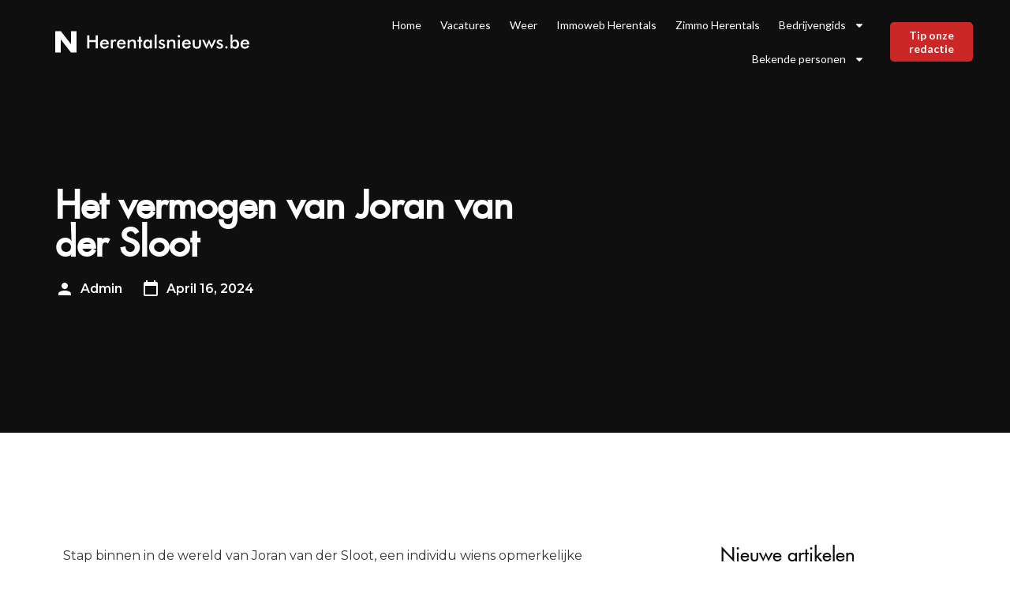

--- FILE ---
content_type: text/html; charset=UTF-8
request_url: https://herentalsnieuws.be/vermogen-van-joran-van-der-sloot/
body_size: 21874
content:
<!doctype html>
<html lang="nl-NL">
<head>
	<meta charset="UTF-8">
	<meta name="viewport" content="width=device-width, initial-scale=1">
	<link rel="profile" href="https://gmpg.org/xfn/11">
	<meta name='robots' content='index, follow, max-image-preview:large, max-snippet:-1, max-video-preview:-1' />

	<!-- This site is optimized with the Yoast SEO plugin v23.1 - https://yoast.com/wordpress/plugins/seo/ -->
	<title>Het vermogen van Joran van der Sloot - herentalsnieuws.be</title><link rel="preload" data-rocket-preload as="style" href="https://fonts.googleapis.com/css?family=Montserrat%3A100%2C100italic%2C200%2C200italic%2C300%2C300italic%2C400%2C400italic%2C500%2C500italic%2C600%2C600italic%2C700%2C700italic%2C800%2C800italic%2C900%2C900italic%7CNunito%20Sans%3A100%2C100italic%2C200%2C200italic%2C300%2C300italic%2C400%2C400italic%2C500%2C500italic%2C600%2C600italic%2C700%2C700italic%2C800%2C800italic%2C900%2C900italic%7CLato%3A100%2C100italic%2C200%2C200italic%2C300%2C300italic%2C400%2C400italic%2C500%2C500italic%2C600%2C600italic%2C700%2C700italic%2C800%2C800italic%2C900%2C900italic&#038;display=swap" /><link rel="stylesheet" href="https://fonts.googleapis.com/css?family=Montserrat%3A100%2C100italic%2C200%2C200italic%2C300%2C300italic%2C400%2C400italic%2C500%2C500italic%2C600%2C600italic%2C700%2C700italic%2C800%2C800italic%2C900%2C900italic%7CNunito%20Sans%3A100%2C100italic%2C200%2C200italic%2C300%2C300italic%2C400%2C400italic%2C500%2C500italic%2C600%2C600italic%2C700%2C700italic%2C800%2C800italic%2C900%2C900italic%7CLato%3A100%2C100italic%2C200%2C200italic%2C300%2C300italic%2C400%2C400italic%2C500%2C500italic%2C600%2C600italic%2C700%2C700italic%2C800%2C800italic%2C900%2C900italic&#038;display=swap" media="print" onload="this.media='all'" /><noscript><link rel="stylesheet" href="https://fonts.googleapis.com/css?family=Montserrat%3A100%2C100italic%2C200%2C200italic%2C300%2C300italic%2C400%2C400italic%2C500%2C500italic%2C600%2C600italic%2C700%2C700italic%2C800%2C800italic%2C900%2C900italic%7CNunito%20Sans%3A100%2C100italic%2C200%2C200italic%2C300%2C300italic%2C400%2C400italic%2C500%2C500italic%2C600%2C600italic%2C700%2C700italic%2C800%2C800italic%2C900%2C900italic%7CLato%3A100%2C100italic%2C200%2C200italic%2C300%2C300italic%2C400%2C400italic%2C500%2C500italic%2C600%2C600italic%2C700%2C700italic%2C800%2C800italic%2C900%2C900italic&#038;display=swap" /></noscript>
	<link rel="canonical" href="https://herentalsnieuws.be/vermogen-van-joran-van-der-sloot/" />
	<meta property="og:locale" content="nl_NL" />
	<meta property="og:type" content="article" />
	<meta property="og:title" content="Het vermogen van Joran van der Sloot - herentalsnieuws.be" />
	<meta property="og:description" content="Stap binnen in de wereld van Joran van der Sloot, een individu wiens opmerkelijke prestaties en indrukwekkende rijkdommen de aandacht van velen hebben getrokken. Laten we ons verdiepen in het intrigerende verhaal van Joran van der Sloot, zijn vakmanschap, opvallende bekendheid en de welvaart die hij heeft vergaard. Wie is Joran van der Sloot? Ontdek [&hellip;]" />
	<meta property="og:url" content="https://herentalsnieuws.be/vermogen-van-joran-van-der-sloot/" />
	<meta property="og:site_name" content="herentalsnieuws.be" />
	<meta property="article:modified_time" content="2024-04-16T15:02:19+00:00" />
	<meta name="twitter:card" content="summary_large_image" />
	<meta name="twitter:label1" content="Geschatte leestijd" />
	<meta name="twitter:data1" content="2 minuten" />
	<script type="application/ld+json" class="yoast-schema-graph">{
	    "@context": "https://schema.org",
	    "@graph": [
	        {
	            "@type": "WebPage",
	            "@id": "https://herentalsnieuws.be/vermogen-van-joran-van-der-sloot/#website",
	            "url": "https://herentalsnieuws.be/vermogen-van-joran-van-der-sloot/",
	            "name": "Het vermogen van Joran van der Sloot",
	            "isPartOf": {
	                "@id": "https://nieuwsuitbergenopzoom.nl/#website"
	            },
	            "datePublished": "2024-04-16T14:50:01+00:00",
	            "dateModified": "2024-04-16T15:02:19+00:00",
	            "breadcrumb": {
	                "@id": "https://herentalsnieuws.be/vermogen-van-joran-van-der-sloot/#breadcrumb"
	            },
	            "inLanguage": "nl-NL",
	            "potentialAction": [
	                {
	                    "@type": "ReadAction",
	                    "target": [
	                        "https://herentalsnieuws.be/vermogen-van-joran-van-der-sloot/"
	                    ]
	                }
	            ]
	        },
	        {
	            "@type": "WebSite",
	            "@id": "https://nieuwsuitbergenopzoom.nl/#website",
	            "url": "https://nieuwsuitbergenopzoom.nl/",
	            "name": "herentalsnieuws.be",
	            "description": "herentalsnieuws.be",
	            "potentialAction": [
	                {
	                    "@type": "SearchAction",
	                    "target": {
	                        "@type": "EntryPoint",
	                        "urlTemplate": "https://nieuwsuitbergenopzoom.nl/?s={search_term_string}"
	                    },
	                    "query-input": "required name=search_term_string"
	                }
	            ],
	            "inLanguage": "nl-NL"
	        }
	    ]
	}</script>
	<!-- / Yoast SEO plugin. -->


<link href='https://fonts.gstatic.com' crossorigin rel='preconnect' />
<link rel="alternate" type="application/rss+xml" title="herentalsnieuws.be &raquo; feed" href="https://herentalsnieuws.be/feed/" />
<link rel="alternate" type="application/rss+xml" title="herentalsnieuws.be &raquo; reacties feed" href="https://herentalsnieuws.be/comments/feed/" />
<link rel="alternate" title="oEmbed (JSON)" type="application/json+oembed" href="https://herentalsnieuws.be/wp-json/oembed/1.0/embed?url=https%3A%2F%2Fherentalsnieuws.be%2Fvermogen-van-zb_mp_naam%2F" />
<link rel="alternate" title="oEmbed (XML)" type="text/xml+oembed" href="https://herentalsnieuws.be/wp-json/oembed/1.0/embed?url=https%3A%2F%2Fherentalsnieuws.be%2Fvermogen-van-zb_mp_naam%2F&#038;format=xml" />
<style id='wp-img-auto-sizes-contain-inline-css'>
img:is([sizes=auto i],[sizes^="auto," i]){contain-intrinsic-size:3000px 1500px}
/*# sourceURL=wp-img-auto-sizes-contain-inline-css */
</style>
<style id='wp-emoji-styles-inline-css'>

	img.wp-smiley, img.emoji {
		display: inline !important;
		border: none !important;
		box-shadow: none !important;
		height: 1em !important;
		width: 1em !important;
		margin: 0 0.07em !important;
		vertical-align: -0.1em !important;
		background: none !important;
		padding: 0 !important;
	}
/*# sourceURL=wp-emoji-styles-inline-css */
</style>
<style id='classic-theme-styles-inline-css'>
/*! This file is auto-generated */
.wp-block-button__link{color:#fff;background-color:#32373c;border-radius:9999px;box-shadow:none;text-decoration:none;padding:calc(.667em + 2px) calc(1.333em + 2px);font-size:1.125em}.wp-block-file__button{background:#32373c;color:#fff;text-decoration:none}
/*# sourceURL=/wp-includes/css/classic-themes.min.css */
</style>
<link rel='stylesheet' id='hello-elementor-css' href='https://herentalsnieuws.be/wp-content/themes/hello-elementor/style.min.css?ver=3.1.1' media='all' />
<link rel='stylesheet' id='hello-elementor-theme-style-css' href='https://herentalsnieuws.be/wp-content/themes/hello-elementor/theme.min.css?ver=3.1.1' media='all' />
<link rel='stylesheet' id='hello-elementor-header-footer-css' href='https://herentalsnieuws.be/wp-content/themes/hello-elementor/header-footer.min.css?ver=3.1.1' media='all' />
<link rel='stylesheet' id='elementor-frontend-css' href='https://herentalsnieuws.be/wp-content/plugins/elementor/assets/css/frontend-lite.min.css?ver=3.23.3' media='all' />
<link rel='stylesheet' id='elementor-post-7-css' href='https://herentalsnieuws.be/wp-content/uploads/elementor/css/post-7.css?ver=1722617365' media='all' />
<link rel='stylesheet' id='swiper-css' href='https://herentalsnieuws.be/wp-content/plugins/elementor/assets/lib/swiper/v8/css/swiper.min.css?ver=8.4.5' media='all' />
<link rel='stylesheet' id='elementor-pro-css' href='https://herentalsnieuws.be/wp-content/plugins/elementor-pro/assets/css/frontend-lite.min.css?ver=3.21.1' media='all' />
<link rel='stylesheet' id='elementor-global-css' href='https://herentalsnieuws.be/wp-content/uploads/elementor/css/global.css?ver=1722617366' media='all' />
<link rel='stylesheet' id='elementor-post-2307-css' href='https://herentalsnieuws.be/wp-content/uploads/elementor/css/post-2307.css?ver=1722617593' media='all' />
<link rel='stylesheet' id='elementor-post-23-css' href='https://herentalsnieuws.be/wp-content/uploads/elementor/css/post-23.css?ver=1722617366' media='all' />
<link rel='stylesheet' id='elementor-post-9-css' href='https://herentalsnieuws.be/wp-content/uploads/elementor/css/post-9.css?ver=1740393829' media='all' />
<link rel='stylesheet' id='elementor-post-21-css' href='https://herentalsnieuws.be/wp-content/uploads/elementor/css/post-21.css?ver=1725547128' media='all' />
<link rel='stylesheet' id='eael-general-css' href='https://herentalsnieuws.be/wp-content/plugins/essential-addons-for-elementor-lite/assets/front-end/css/view/general.min.css?ver=5.9.27' media='all' />

<link rel="preconnect" href="https://fonts.gstatic.com/" crossorigin><script src="https://herentalsnieuws.be/wp-includes/js/jquery/jquery.min.js?ver=3.7.1" id="jquery-core-js"></script>
<script src="https://herentalsnieuws.be/wp-includes/js/jquery/jquery-migrate.min.js?ver=3.4.1" id="jquery-migrate-js"></script>
<link rel="https://api.w.org/" href="https://herentalsnieuws.be/wp-json/" /><link rel="alternate" title="JSON" type="application/json" href="https://herentalsnieuws.be/wp-json/wp/v2/pages/2307" /><link rel="EditURI" type="application/rsd+xml" title="RSD" href="https://herentalsnieuws.be/xmlrpc.php?rsd" />
<meta name="generator" content="WordPress 6.9" />
<link rel='shortlink' href='https://herentalsnieuws.be/?p=2307' />
<meta name="generator" content="Elementor 3.23.3; features: e_optimized_css_loading, e_font_icon_svg, additional_custom_breakpoints, e_lazyload; settings: css_print_method-external, google_font-enabled, font_display-swap">
<!-- Google tag (gtag.js) -->
<script async src="https://www.googletagmanager.com/gtag/js?id=G-K3XET7CLPK"></script>
<script>
  window.dataLayer = window.dataLayer || [];
  function gtag(){dataLayer.push(arguments);}
  gtag('js', new Date());

  gtag('config', 'G-K3XET7CLPK');
</script>
<meta name="google-site-verification" content="wNVX5Wfekri74vWFj0vZLwiB5C9iEECuIn_kKwg24Us" />
<meta name="google-site-verification" content="2BA0tpC618U1GPrSCAzNRL-dULhx6FAh7FiA9vIC9AQ" />
			<style>
				.e-con.e-parent:nth-of-type(n+4):not(.e-lazyloaded):not(.e-no-lazyload),
				.e-con.e-parent:nth-of-type(n+4):not(.e-lazyloaded):not(.e-no-lazyload) * {
					background-image: none !important;
				}
				@media screen and (max-height: 1024px) {
					.e-con.e-parent:nth-of-type(n+3):not(.e-lazyloaded):not(.e-no-lazyload),
					.e-con.e-parent:nth-of-type(n+3):not(.e-lazyloaded):not(.e-no-lazyload) * {
						background-image: none !important;
					}
				}
				@media screen and (max-height: 640px) {
					.e-con.e-parent:nth-of-type(n+2):not(.e-lazyloaded):not(.e-no-lazyload),
					.e-con.e-parent:nth-of-type(n+2):not(.e-lazyloaded):not(.e-no-lazyload) * {
						background-image: none !important;
					}
				}
			</style>
			<link rel="icon" href="https://herentalsnieuws.be/wp-content/uploads/2023/01/cropped-Group-41-32x32.png" sizes="32x32" />
<link rel="icon" href="https://herentalsnieuws.be/wp-content/uploads/2023/01/cropped-Group-41-192x192.png" sizes="192x192" />
<link rel="apple-touch-icon" href="https://herentalsnieuws.be/wp-content/uploads/2023/01/cropped-Group-41-180x180.png" />
<meta name="msapplication-TileImage" content="https://herentalsnieuws.be/wp-content/uploads/2023/01/cropped-Group-41-270x270.png" />
<style id='global-styles-inline-css'>
:root{--wp--preset--aspect-ratio--square: 1;--wp--preset--aspect-ratio--4-3: 4/3;--wp--preset--aspect-ratio--3-4: 3/4;--wp--preset--aspect-ratio--3-2: 3/2;--wp--preset--aspect-ratio--2-3: 2/3;--wp--preset--aspect-ratio--16-9: 16/9;--wp--preset--aspect-ratio--9-16: 9/16;--wp--preset--color--black: #000000;--wp--preset--color--cyan-bluish-gray: #abb8c3;--wp--preset--color--white: #ffffff;--wp--preset--color--pale-pink: #f78da7;--wp--preset--color--vivid-red: #cf2e2e;--wp--preset--color--luminous-vivid-orange: #ff6900;--wp--preset--color--luminous-vivid-amber: #fcb900;--wp--preset--color--light-green-cyan: #7bdcb5;--wp--preset--color--vivid-green-cyan: #00d084;--wp--preset--color--pale-cyan-blue: #8ed1fc;--wp--preset--color--vivid-cyan-blue: #0693e3;--wp--preset--color--vivid-purple: #9b51e0;--wp--preset--gradient--vivid-cyan-blue-to-vivid-purple: linear-gradient(135deg,rgb(6,147,227) 0%,rgb(155,81,224) 100%);--wp--preset--gradient--light-green-cyan-to-vivid-green-cyan: linear-gradient(135deg,rgb(122,220,180) 0%,rgb(0,208,130) 100%);--wp--preset--gradient--luminous-vivid-amber-to-luminous-vivid-orange: linear-gradient(135deg,rgb(252,185,0) 0%,rgb(255,105,0) 100%);--wp--preset--gradient--luminous-vivid-orange-to-vivid-red: linear-gradient(135deg,rgb(255,105,0) 0%,rgb(207,46,46) 100%);--wp--preset--gradient--very-light-gray-to-cyan-bluish-gray: linear-gradient(135deg,rgb(238,238,238) 0%,rgb(169,184,195) 100%);--wp--preset--gradient--cool-to-warm-spectrum: linear-gradient(135deg,rgb(74,234,220) 0%,rgb(151,120,209) 20%,rgb(207,42,186) 40%,rgb(238,44,130) 60%,rgb(251,105,98) 80%,rgb(254,248,76) 100%);--wp--preset--gradient--blush-light-purple: linear-gradient(135deg,rgb(255,206,236) 0%,rgb(152,150,240) 100%);--wp--preset--gradient--blush-bordeaux: linear-gradient(135deg,rgb(254,205,165) 0%,rgb(254,45,45) 50%,rgb(107,0,62) 100%);--wp--preset--gradient--luminous-dusk: linear-gradient(135deg,rgb(255,203,112) 0%,rgb(199,81,192) 50%,rgb(65,88,208) 100%);--wp--preset--gradient--pale-ocean: linear-gradient(135deg,rgb(255,245,203) 0%,rgb(182,227,212) 50%,rgb(51,167,181) 100%);--wp--preset--gradient--electric-grass: linear-gradient(135deg,rgb(202,248,128) 0%,rgb(113,206,126) 100%);--wp--preset--gradient--midnight: linear-gradient(135deg,rgb(2,3,129) 0%,rgb(40,116,252) 100%);--wp--preset--font-size--small: 13px;--wp--preset--font-size--medium: 20px;--wp--preset--font-size--large: 36px;--wp--preset--font-size--x-large: 42px;--wp--preset--spacing--20: 0.44rem;--wp--preset--spacing--30: 0.67rem;--wp--preset--spacing--40: 1rem;--wp--preset--spacing--50: 1.5rem;--wp--preset--spacing--60: 2.25rem;--wp--preset--spacing--70: 3.38rem;--wp--preset--spacing--80: 5.06rem;--wp--preset--shadow--natural: 6px 6px 9px rgba(0, 0, 0, 0.2);--wp--preset--shadow--deep: 12px 12px 50px rgba(0, 0, 0, 0.4);--wp--preset--shadow--sharp: 6px 6px 0px rgba(0, 0, 0, 0.2);--wp--preset--shadow--outlined: 6px 6px 0px -3px rgb(255, 255, 255), 6px 6px rgb(0, 0, 0);--wp--preset--shadow--crisp: 6px 6px 0px rgb(0, 0, 0);}:where(.is-layout-flex){gap: 0.5em;}:where(.is-layout-grid){gap: 0.5em;}body .is-layout-flex{display: flex;}.is-layout-flex{flex-wrap: wrap;align-items: center;}.is-layout-flex > :is(*, div){margin: 0;}body .is-layout-grid{display: grid;}.is-layout-grid > :is(*, div){margin: 0;}:where(.wp-block-columns.is-layout-flex){gap: 2em;}:where(.wp-block-columns.is-layout-grid){gap: 2em;}:where(.wp-block-post-template.is-layout-flex){gap: 1.25em;}:where(.wp-block-post-template.is-layout-grid){gap: 1.25em;}.has-black-color{color: var(--wp--preset--color--black) !important;}.has-cyan-bluish-gray-color{color: var(--wp--preset--color--cyan-bluish-gray) !important;}.has-white-color{color: var(--wp--preset--color--white) !important;}.has-pale-pink-color{color: var(--wp--preset--color--pale-pink) !important;}.has-vivid-red-color{color: var(--wp--preset--color--vivid-red) !important;}.has-luminous-vivid-orange-color{color: var(--wp--preset--color--luminous-vivid-orange) !important;}.has-luminous-vivid-amber-color{color: var(--wp--preset--color--luminous-vivid-amber) !important;}.has-light-green-cyan-color{color: var(--wp--preset--color--light-green-cyan) !important;}.has-vivid-green-cyan-color{color: var(--wp--preset--color--vivid-green-cyan) !important;}.has-pale-cyan-blue-color{color: var(--wp--preset--color--pale-cyan-blue) !important;}.has-vivid-cyan-blue-color{color: var(--wp--preset--color--vivid-cyan-blue) !important;}.has-vivid-purple-color{color: var(--wp--preset--color--vivid-purple) !important;}.has-black-background-color{background-color: var(--wp--preset--color--black) !important;}.has-cyan-bluish-gray-background-color{background-color: var(--wp--preset--color--cyan-bluish-gray) !important;}.has-white-background-color{background-color: var(--wp--preset--color--white) !important;}.has-pale-pink-background-color{background-color: var(--wp--preset--color--pale-pink) !important;}.has-vivid-red-background-color{background-color: var(--wp--preset--color--vivid-red) !important;}.has-luminous-vivid-orange-background-color{background-color: var(--wp--preset--color--luminous-vivid-orange) !important;}.has-luminous-vivid-amber-background-color{background-color: var(--wp--preset--color--luminous-vivid-amber) !important;}.has-light-green-cyan-background-color{background-color: var(--wp--preset--color--light-green-cyan) !important;}.has-vivid-green-cyan-background-color{background-color: var(--wp--preset--color--vivid-green-cyan) !important;}.has-pale-cyan-blue-background-color{background-color: var(--wp--preset--color--pale-cyan-blue) !important;}.has-vivid-cyan-blue-background-color{background-color: var(--wp--preset--color--vivid-cyan-blue) !important;}.has-vivid-purple-background-color{background-color: var(--wp--preset--color--vivid-purple) !important;}.has-black-border-color{border-color: var(--wp--preset--color--black) !important;}.has-cyan-bluish-gray-border-color{border-color: var(--wp--preset--color--cyan-bluish-gray) !important;}.has-white-border-color{border-color: var(--wp--preset--color--white) !important;}.has-pale-pink-border-color{border-color: var(--wp--preset--color--pale-pink) !important;}.has-vivid-red-border-color{border-color: var(--wp--preset--color--vivid-red) !important;}.has-luminous-vivid-orange-border-color{border-color: var(--wp--preset--color--luminous-vivid-orange) !important;}.has-luminous-vivid-amber-border-color{border-color: var(--wp--preset--color--luminous-vivid-amber) !important;}.has-light-green-cyan-border-color{border-color: var(--wp--preset--color--light-green-cyan) !important;}.has-vivid-green-cyan-border-color{border-color: var(--wp--preset--color--vivid-green-cyan) !important;}.has-pale-cyan-blue-border-color{border-color: var(--wp--preset--color--pale-cyan-blue) !important;}.has-vivid-cyan-blue-border-color{border-color: var(--wp--preset--color--vivid-cyan-blue) !important;}.has-vivid-purple-border-color{border-color: var(--wp--preset--color--vivid-purple) !important;}.has-vivid-cyan-blue-to-vivid-purple-gradient-background{background: var(--wp--preset--gradient--vivid-cyan-blue-to-vivid-purple) !important;}.has-light-green-cyan-to-vivid-green-cyan-gradient-background{background: var(--wp--preset--gradient--light-green-cyan-to-vivid-green-cyan) !important;}.has-luminous-vivid-amber-to-luminous-vivid-orange-gradient-background{background: var(--wp--preset--gradient--luminous-vivid-amber-to-luminous-vivid-orange) !important;}.has-luminous-vivid-orange-to-vivid-red-gradient-background{background: var(--wp--preset--gradient--luminous-vivid-orange-to-vivid-red) !important;}.has-very-light-gray-to-cyan-bluish-gray-gradient-background{background: var(--wp--preset--gradient--very-light-gray-to-cyan-bluish-gray) !important;}.has-cool-to-warm-spectrum-gradient-background{background: var(--wp--preset--gradient--cool-to-warm-spectrum) !important;}.has-blush-light-purple-gradient-background{background: var(--wp--preset--gradient--blush-light-purple) !important;}.has-blush-bordeaux-gradient-background{background: var(--wp--preset--gradient--blush-bordeaux) !important;}.has-luminous-dusk-gradient-background{background: var(--wp--preset--gradient--luminous-dusk) !important;}.has-pale-ocean-gradient-background{background: var(--wp--preset--gradient--pale-ocean) !important;}.has-electric-grass-gradient-background{background: var(--wp--preset--gradient--electric-grass) !important;}.has-midnight-gradient-background{background: var(--wp--preset--gradient--midnight) !important;}.has-small-font-size{font-size: var(--wp--preset--font-size--small) !important;}.has-medium-font-size{font-size: var(--wp--preset--font-size--medium) !important;}.has-large-font-size{font-size: var(--wp--preset--font-size--large) !important;}.has-x-large-font-size{font-size: var(--wp--preset--font-size--x-large) !important;}
/*# sourceURL=global-styles-inline-css */
</style>
</head>
<body class="wp-singular page-template-default page page-id-2307 wp-theme-hello-elementor elementor-default elementor-kit-7 elementor-page elementor-page-2307 elementor-page-21">


<a class="skip-link screen-reader-text" href="#content">Ga naar de inhoud</a>

		<div data-elementor-type="header" data-elementor-id="23" class="elementor elementor-23 elementor-location-header" data-elementor-post-type="elementor_library">
					<section class="elementor-section elementor-top-section elementor-element elementor-element-4ba91863 elementor-section-boxed elementor-section-height-default elementor-section-height-default" data-id="4ba91863" data-element_type="section" data-settings="{&quot;background_background&quot;:&quot;classic&quot;}">
						<div class="elementor-container elementor-column-gap-default">
					<div class="elementor-column elementor-col-33 elementor-top-column elementor-element elementor-element-55899a92" data-id="55899a92" data-element_type="column" data-settings="{&quot;background_background&quot;:&quot;classic&quot;}">
			<div class="elementor-widget-wrap elementor-element-populated">
						<div class="elementor-element elementor-element-59607020 elementor-widget elementor-widget-image" data-id="59607020" data-element_type="widget" data-widget_type="image.default">
				<div class="elementor-widget-container">
			<style>/*! elementor - v3.23.0 - 25-07-2024 */
.elementor-widget-image{text-align:center}.elementor-widget-image a{display:inline-block}.elementor-widget-image a img[src$=".svg"]{width:48px}.elementor-widget-image img{vertical-align:middle;display:inline-block}</style>											<a href="https://herentalsnieuws.be">
							<img width="333" height="29" src="https://herentalsnieuws.be/wp-content/uploads/2022/12/Frame-60619-1.svg" class="attachment-full size-full wp-image-2235" alt="" />								</a>
													</div>
				</div>
					</div>
		</div>
				<div class="elementor-column elementor-col-33 elementor-top-column elementor-element elementor-element-749dddc3" data-id="749dddc3" data-element_type="column">
			<div class="elementor-widget-wrap elementor-element-populated">
						<div class="elementor-element elementor-element-22ba7b61 elementor-nav-menu__align-end elementor-nav-menu--stretch elementor-nav-menu--dropdown-tablet elementor-nav-menu__text-align-aside elementor-nav-menu--toggle elementor-nav-menu--burger elementor-widget elementor-widget-nav-menu" data-id="22ba7b61" data-element_type="widget" data-settings="{&quot;full_width&quot;:&quot;stretch&quot;,&quot;layout&quot;:&quot;horizontal&quot;,&quot;submenu_icon&quot;:{&quot;value&quot;:&quot;&lt;svg class=\&quot;e-font-icon-svg e-fas-caret-down\&quot; viewBox=\&quot;0 0 320 512\&quot; xmlns=\&quot;http:\/\/www.w3.org\/2000\/svg\&quot;&gt;&lt;path d=\&quot;M31.3 192h257.3c17.8 0 26.7 21.5 14.1 34.1L174.1 354.8c-7.8 7.8-20.5 7.8-28.3 0L17.2 226.1C4.6 213.5 13.5 192 31.3 192z\&quot;&gt;&lt;\/path&gt;&lt;\/svg&gt;&quot;,&quot;library&quot;:&quot;fa-solid&quot;},&quot;toggle&quot;:&quot;burger&quot;}" data-widget_type="nav-menu.default">
				<div class="elementor-widget-container">
			<link rel="stylesheet" href="https://herentalsnieuws.be/wp-content/plugins/elementor-pro/assets/css/widget-nav-menu.min.css">			<nav class="elementor-nav-menu--main elementor-nav-menu__container elementor-nav-menu--layout-horizontal e--pointer-none">
				<ul id="menu-1-22ba7b61" class="elementor-nav-menu"><li class="menu-item menu-item-type-post_type menu-item-object-page menu-item-home menu-item-319"><a href="https://herentalsnieuws.be/" class="elementor-item">Home</a></li>
<li class="menu-item menu-item-type-custom menu-item-object-custom menu-item-320"><a href="https://herentalsnieuws.be/vacatures-herentals/" class="elementor-item">Vacatures</a></li>
<li class="menu-item menu-item-type-custom menu-item-object-custom menu-item-421"><a href="https://herentalsnieuws.be/weer-herentals/" class="elementor-item">Weer</a></li>
<li class="menu-item menu-item-type-custom menu-item-object-custom menu-item-422"><a href="https://herentalsnieuws.be/immoweb-herentals/" class="elementor-item">Immoweb Herentals</a></li>
<li class="menu-item menu-item-type-custom menu-item-object-custom menu-item-1885"><a href="https://herentalsnieuws.be/zimmo-herentals/" class="elementor-item">Zimmo Herentals</a></li>
<li class="menu-item menu-item-type-custom menu-item-object-custom menu-item-has-children menu-item-415"><a href="https://herentalsnieuws.be/bedrijvengids/" class="elementor-item">Bedrijvengids</a>
<ul class="sub-menu elementor-nav-menu--dropdown">
	<li class="menu-item menu-item-type-post_type menu-item-object-page menu-item-810"><a href="https://herentalsnieuws.be/bed-and-breakfast-herentals/" class="elementor-sub-item">Bed and Breakfast Herentals</a></li>
	<li class="menu-item menu-item-type-post_type menu-item-object-page menu-item-416"><a href="https://herentalsnieuws.be/camping-herentals/" class="elementor-sub-item">Camping Herentals</a></li>
	<li class="menu-item menu-item-type-post_type menu-item-object-page menu-item-418"><a href="https://herentalsnieuws.be/fotograaf-herentals/" class="elementor-sub-item">Fotograaf Herentals</a></li>
	<li class="menu-item menu-item-type-post_type menu-item-object-page menu-item-619"><a href="https://herentalsnieuws.be/kinesist-herentals/" class="elementor-sub-item">Kinesist Herentals</a></li>
	<li class="menu-item menu-item-type-post_type menu-item-object-page menu-item-661"><a href="https://herentalsnieuws.be/hotel-herentals/" class="elementor-sub-item">Hotel Herentals</a></li>
	<li class="menu-item menu-item-type-post_type menu-item-object-page menu-item-431"><a href="https://herentalsnieuws.be/kapper-herentals/" class="elementor-sub-item">Kapper Herentals</a></li>
	<li class="menu-item menu-item-type-post_type menu-item-object-page menu-item-814"><a href="https://herentalsnieuws.be/makelaar-herentals/" class="elementor-sub-item">Makelaar Herentals</a></li>
	<li class="menu-item menu-item-type-post_type menu-item-object-page menu-item-620"><a href="https://herentalsnieuws.be/massage-herentals/" class="elementor-sub-item">Massage Herentals</a></li>
	<li class="menu-item menu-item-type-post_type menu-item-object-page menu-item-812"><a href="https://herentalsnieuws.be/notaris-herentals/" class="elementor-sub-item">Notaris Herentals</a></li>
	<li class="menu-item menu-item-type-post_type menu-item-object-page menu-item-813"><a href="https://herentalsnieuws.be/pedicure-herentals/" class="elementor-sub-item">Pedicure Herentals</a></li>
	<li class="menu-item menu-item-type-post_type menu-item-object-page menu-item-417"><a href="https://herentalsnieuws.be/restaurant-herentals/" class="elementor-sub-item">Restaurant Herentals</a></li>
	<li class="menu-item menu-item-type-post_type menu-item-object-page menu-item-659"><a href="https://herentalsnieuws.be/rijschool-herentals/" class="elementor-sub-item">Rijschool Herentals</a></li>
	<li class="menu-item menu-item-type-post_type menu-item-object-page menu-item-811"><a href="https://herentalsnieuws.be/schoorsteenveger-herentals/" class="elementor-sub-item">Schoorsteenveger Herentals</a></li>
	<li class="menu-item menu-item-type-post_type menu-item-object-page menu-item-660"><a href="https://herentalsnieuws.be/frituur-herentals/" class="elementor-sub-item">Frituur Herentals</a></li>
	<li class="menu-item menu-item-type-post_type menu-item-object-page menu-item-808"><a href="https://herentalsnieuws.be/fitness-herentals/" class="elementor-sub-item">Fitness Herentals</a></li>
	<li class="menu-item menu-item-type-post_type menu-item-object-page menu-item-809"><a href="https://herentalsnieuws.be/tandarts-herentals/" class="elementor-sub-item">Tandarts Herentals</a></li>
</ul>
</li>
<li class="menu-item menu-item-type-post_type menu-item-object-page menu-item-has-children menu-item-2321"><a href="https://herentalsnieuws.be/bekende-personen-en-hun-vermogen/" class="elementor-item">Bekende personen</a>
<ul class="sub-menu elementor-nav-menu--dropdown">
	<li class="menu-item menu-item-type-custom menu-item-object-custom menu-item-2326"><a href="https://herentalsnieuws.be/vermogen-van-gregory-van-der-wiel/" class="elementor-sub-item">Gregory van der Wiel</a></li>
	<li class="menu-item menu-item-type-custom menu-item-object-custom menu-item-2330"><a href="https://herentalsnieuws.be/vermogen-van-teun-van-de-keuken/" class="elementor-sub-item">Teun van de Keuken</a></li>
	<li class="menu-item menu-item-type-custom menu-item-object-custom menu-item-2322"><a href="https://herentalsnieuws.be/vermogen-van-bridget-maasland/" class="elementor-sub-item">Bridget Maasland</a></li>
	<li class="menu-item menu-item-type-custom menu-item-object-custom menu-item-2329"><a href="https://herentalsnieuws.be/vermogen-van-john-van-zweden/" class="elementor-sub-item">John van Zweden</a></li>
	<li class="menu-item menu-item-type-custom menu-item-object-custom menu-item-2323"><a href="https://herentalsnieuws.be/vermogen-van-estavana-polman/" class="elementor-sub-item">Estavana Polman</a></li>
	<li class="menu-item menu-item-type-custom menu-item-object-custom menu-item-2325"><a href="https://herentalsnieuws.be/vermogen-van-frans-weghorst/" class="elementor-sub-item">Frans Weghorst</a></li>
	<li class="menu-item menu-item-type-custom menu-item-object-custom menu-item-2327"><a href="https://herentalsnieuws.be/vermogen-van-hella-huizinga/" class="elementor-sub-item">Hella Huizinga</a></li>
	<li class="menu-item menu-item-type-custom menu-item-object-custom menu-item-2328"><a href="https://herentalsnieuws.be/vermogen-van-jelline-brands/" class="elementor-sub-item">Jelline Brands</a></li>
	<li class="menu-item menu-item-type-custom menu-item-object-custom menu-item-2331"><a href="https://herentalsnieuws.be/vermogen-van-yvon-jaspers/" class="elementor-sub-item">Yvon Jaspers</a></li>
	<li class="menu-item menu-item-type-custom menu-item-object-custom menu-item-2324"><a href="https://herentalsnieuws.be/vermogen-van-frank-eijken/" class="elementor-sub-item">Frank Eijken</a></li>
</ul>
</li>
</ul>			</nav>
					<div class="elementor-menu-toggle" role="button" tabindex="0" aria-label="Menu toggle" aria-expanded="false">
			<svg aria-hidden="true" role="presentation" class="elementor-menu-toggle__icon--open e-font-icon-svg e-eicon-menu-bar" viewBox="0 0 1000 1000" xmlns="http://www.w3.org/2000/svg"><path d="M104 333H896C929 333 958 304 958 271S929 208 896 208H104C71 208 42 237 42 271S71 333 104 333ZM104 583H896C929 583 958 554 958 521S929 458 896 458H104C71 458 42 487 42 521S71 583 104 583ZM104 833H896C929 833 958 804 958 771S929 708 896 708H104C71 708 42 737 42 771S71 833 104 833Z"></path></svg><svg aria-hidden="true" role="presentation" class="elementor-menu-toggle__icon--close e-font-icon-svg e-eicon-close" viewBox="0 0 1000 1000" xmlns="http://www.w3.org/2000/svg"><path d="M742 167L500 408 258 167C246 154 233 150 217 150 196 150 179 158 167 167 154 179 150 196 150 212 150 229 154 242 171 254L408 500 167 742C138 771 138 800 167 829 196 858 225 858 254 829L496 587 738 829C750 842 767 846 783 846 800 846 817 842 829 829 842 817 846 804 846 783 846 767 842 750 829 737L588 500 833 258C863 229 863 200 833 171 804 137 775 137 742 167Z"></path></svg>			<span class="elementor-screen-only">Menu</span>
		</div>
					<nav class="elementor-nav-menu--dropdown elementor-nav-menu__container" aria-hidden="true">
				<ul id="menu-2-22ba7b61" class="elementor-nav-menu"><li class="menu-item menu-item-type-post_type menu-item-object-page menu-item-home menu-item-319"><a href="https://herentalsnieuws.be/" class="elementor-item" tabindex="-1">Home</a></li>
<li class="menu-item menu-item-type-custom menu-item-object-custom menu-item-320"><a href="https://herentalsnieuws.be/vacatures-herentals/" class="elementor-item" tabindex="-1">Vacatures</a></li>
<li class="menu-item menu-item-type-custom menu-item-object-custom menu-item-421"><a href="https://herentalsnieuws.be/weer-herentals/" class="elementor-item" tabindex="-1">Weer</a></li>
<li class="menu-item menu-item-type-custom menu-item-object-custom menu-item-422"><a href="https://herentalsnieuws.be/immoweb-herentals/" class="elementor-item" tabindex="-1">Immoweb Herentals</a></li>
<li class="menu-item menu-item-type-custom menu-item-object-custom menu-item-1885"><a href="https://herentalsnieuws.be/zimmo-herentals/" class="elementor-item" tabindex="-1">Zimmo Herentals</a></li>
<li class="menu-item menu-item-type-custom menu-item-object-custom menu-item-has-children menu-item-415"><a href="https://herentalsnieuws.be/bedrijvengids/" class="elementor-item" tabindex="-1">Bedrijvengids</a>
<ul class="sub-menu elementor-nav-menu--dropdown">
	<li class="menu-item menu-item-type-post_type menu-item-object-page menu-item-810"><a href="https://herentalsnieuws.be/bed-and-breakfast-herentals/" class="elementor-sub-item" tabindex="-1">Bed and Breakfast Herentals</a></li>
	<li class="menu-item menu-item-type-post_type menu-item-object-page menu-item-416"><a href="https://herentalsnieuws.be/camping-herentals/" class="elementor-sub-item" tabindex="-1">Camping Herentals</a></li>
	<li class="menu-item menu-item-type-post_type menu-item-object-page menu-item-418"><a href="https://herentalsnieuws.be/fotograaf-herentals/" class="elementor-sub-item" tabindex="-1">Fotograaf Herentals</a></li>
	<li class="menu-item menu-item-type-post_type menu-item-object-page menu-item-619"><a href="https://herentalsnieuws.be/kinesist-herentals/" class="elementor-sub-item" tabindex="-1">Kinesist Herentals</a></li>
	<li class="menu-item menu-item-type-post_type menu-item-object-page menu-item-661"><a href="https://herentalsnieuws.be/hotel-herentals/" class="elementor-sub-item" tabindex="-1">Hotel Herentals</a></li>
	<li class="menu-item menu-item-type-post_type menu-item-object-page menu-item-431"><a href="https://herentalsnieuws.be/kapper-herentals/" class="elementor-sub-item" tabindex="-1">Kapper Herentals</a></li>
	<li class="menu-item menu-item-type-post_type menu-item-object-page menu-item-814"><a href="https://herentalsnieuws.be/makelaar-herentals/" class="elementor-sub-item" tabindex="-1">Makelaar Herentals</a></li>
	<li class="menu-item menu-item-type-post_type menu-item-object-page menu-item-620"><a href="https://herentalsnieuws.be/massage-herentals/" class="elementor-sub-item" tabindex="-1">Massage Herentals</a></li>
	<li class="menu-item menu-item-type-post_type menu-item-object-page menu-item-812"><a href="https://herentalsnieuws.be/notaris-herentals/" class="elementor-sub-item" tabindex="-1">Notaris Herentals</a></li>
	<li class="menu-item menu-item-type-post_type menu-item-object-page menu-item-813"><a href="https://herentalsnieuws.be/pedicure-herentals/" class="elementor-sub-item" tabindex="-1">Pedicure Herentals</a></li>
	<li class="menu-item menu-item-type-post_type menu-item-object-page menu-item-417"><a href="https://herentalsnieuws.be/restaurant-herentals/" class="elementor-sub-item" tabindex="-1">Restaurant Herentals</a></li>
	<li class="menu-item menu-item-type-post_type menu-item-object-page menu-item-659"><a href="https://herentalsnieuws.be/rijschool-herentals/" class="elementor-sub-item" tabindex="-1">Rijschool Herentals</a></li>
	<li class="menu-item menu-item-type-post_type menu-item-object-page menu-item-811"><a href="https://herentalsnieuws.be/schoorsteenveger-herentals/" class="elementor-sub-item" tabindex="-1">Schoorsteenveger Herentals</a></li>
	<li class="menu-item menu-item-type-post_type menu-item-object-page menu-item-660"><a href="https://herentalsnieuws.be/frituur-herentals/" class="elementor-sub-item" tabindex="-1">Frituur Herentals</a></li>
	<li class="menu-item menu-item-type-post_type menu-item-object-page menu-item-808"><a href="https://herentalsnieuws.be/fitness-herentals/" class="elementor-sub-item" tabindex="-1">Fitness Herentals</a></li>
	<li class="menu-item menu-item-type-post_type menu-item-object-page menu-item-809"><a href="https://herentalsnieuws.be/tandarts-herentals/" class="elementor-sub-item" tabindex="-1">Tandarts Herentals</a></li>
</ul>
</li>
<li class="menu-item menu-item-type-post_type menu-item-object-page menu-item-has-children menu-item-2321"><a href="https://herentalsnieuws.be/bekende-personen-en-hun-vermogen/" class="elementor-item" tabindex="-1">Bekende personen</a>
<ul class="sub-menu elementor-nav-menu--dropdown">
	<li class="menu-item menu-item-type-custom menu-item-object-custom menu-item-2326"><a href="https://herentalsnieuws.be/vermogen-van-gregory-van-der-wiel/" class="elementor-sub-item" tabindex="-1">Gregory van der Wiel</a></li>
	<li class="menu-item menu-item-type-custom menu-item-object-custom menu-item-2330"><a href="https://herentalsnieuws.be/vermogen-van-teun-van-de-keuken/" class="elementor-sub-item" tabindex="-1">Teun van de Keuken</a></li>
	<li class="menu-item menu-item-type-custom menu-item-object-custom menu-item-2322"><a href="https://herentalsnieuws.be/vermogen-van-bridget-maasland/" class="elementor-sub-item" tabindex="-1">Bridget Maasland</a></li>
	<li class="menu-item menu-item-type-custom menu-item-object-custom menu-item-2329"><a href="https://herentalsnieuws.be/vermogen-van-john-van-zweden/" class="elementor-sub-item" tabindex="-1">John van Zweden</a></li>
	<li class="menu-item menu-item-type-custom menu-item-object-custom menu-item-2323"><a href="https://herentalsnieuws.be/vermogen-van-estavana-polman/" class="elementor-sub-item" tabindex="-1">Estavana Polman</a></li>
	<li class="menu-item menu-item-type-custom menu-item-object-custom menu-item-2325"><a href="https://herentalsnieuws.be/vermogen-van-frans-weghorst/" class="elementor-sub-item" tabindex="-1">Frans Weghorst</a></li>
	<li class="menu-item menu-item-type-custom menu-item-object-custom menu-item-2327"><a href="https://herentalsnieuws.be/vermogen-van-hella-huizinga/" class="elementor-sub-item" tabindex="-1">Hella Huizinga</a></li>
	<li class="menu-item menu-item-type-custom menu-item-object-custom menu-item-2328"><a href="https://herentalsnieuws.be/vermogen-van-jelline-brands/" class="elementor-sub-item" tabindex="-1">Jelline Brands</a></li>
	<li class="menu-item menu-item-type-custom menu-item-object-custom menu-item-2331"><a href="https://herentalsnieuws.be/vermogen-van-yvon-jaspers/" class="elementor-sub-item" tabindex="-1">Yvon Jaspers</a></li>
	<li class="menu-item menu-item-type-custom menu-item-object-custom menu-item-2324"><a href="https://herentalsnieuws.be/vermogen-van-frank-eijken/" class="elementor-sub-item" tabindex="-1">Frank Eijken</a></li>
</ul>
</li>
</ul>			</nav>
				</div>
				</div>
					</div>
		</div>
				<div class="elementor-column elementor-col-33 elementor-top-column elementor-element elementor-element-2e92663d elementor-hidden-tablet elementor-hidden-mobile" data-id="2e92663d" data-element_type="column">
			<div class="elementor-widget-wrap elementor-element-populated">
						<div class="elementor-element elementor-element-590f87c elementor-align-right elementor-widget elementor-widget-button" data-id="590f87c" data-element_type="widget" data-widget_type="button.default">
				<div class="elementor-widget-container">
					<div class="elementor-button-wrapper">
			<a class="elementor-button elementor-button-link elementor-size-sm" href="https://herentalsnieuws.be/contact/">
						<span class="elementor-button-content-wrapper">
									<span class="elementor-button-text">Tip onze redactie</span>
					</span>
					</a>
		</div>
				</div>
				</div>
					</div>
		</div>
					</div>
		</section>
				</div>
				<div data-elementor-type="single-post" data-elementor-id="21" class="elementor elementor-21 elementor-location-single post-2307 page type-page status-publish hentry" data-elementor-post-type="elementor_library">
					<section class="elementor-section elementor-top-section elementor-element elementor-element-1374a7e elementor-section-boxed elementor-section-height-default elementor-section-height-default" data-id="1374a7e" data-element_type="section" data-settings="{&quot;background_background&quot;:&quot;classic&quot;}">
							<div class="elementor-background-overlay"></div>
							<div class="elementor-container elementor-column-gap-default">
					<div class="elementor-column elementor-col-50 elementor-top-column elementor-element elementor-element-59868c0" data-id="59868c0" data-element_type="column">
			<div class="elementor-widget-wrap elementor-element-populated">
						<div class="elementor-element elementor-element-48e24a9f elementor-widget elementor-widget-theme-post-title elementor-page-title elementor-widget-heading" data-id="48e24a9f" data-element_type="widget" data-widget_type="theme-post-title.default">
				<div class="elementor-widget-container">
			<style>/*! elementor - v3.23.0 - 25-07-2024 */
.elementor-heading-title{padding:0;margin:0;line-height:1}.elementor-widget-heading .elementor-heading-title[class*=elementor-size-]>a{color:inherit;font-size:inherit;line-height:inherit}.elementor-widget-heading .elementor-heading-title.elementor-size-small{font-size:15px}.elementor-widget-heading .elementor-heading-title.elementor-size-medium{font-size:19px}.elementor-widget-heading .elementor-heading-title.elementor-size-large{font-size:29px}.elementor-widget-heading .elementor-heading-title.elementor-size-xl{font-size:39px}.elementor-widget-heading .elementor-heading-title.elementor-size-xxl{font-size:59px}</style><h1 class="elementor-heading-title elementor-size-default">Het vermogen van Joran van der Sloot</h1>		</div>
				</div>
				<div class="elementor-element elementor-element-34750f83 elementor-widget elementor-widget-post-info" data-id="34750f83" data-element_type="widget" data-widget_type="post-info.default">
				<div class="elementor-widget-container">
			<link rel="stylesheet" href="https://herentalsnieuws.be/wp-content/plugins/elementor/assets/css/widget-icon-list.min.css"><link rel="stylesheet" href="https://herentalsnieuws.be/wp-content/plugins/elementor-pro/assets/css/widget-theme-elements.min.css">		<ul class="elementor-inline-items elementor-icon-list-items elementor-post-info">
								<li class="elementor-icon-list-item elementor-repeater-item-6617f0d elementor-inline-item" itemprop="author">
						<a href="https://herentalsnieuws.be/author/info_l9ll87gdtn/">
											<span class="elementor-icon-list-icon">
								<svg xmlns="http://www.w3.org/2000/svg" width="24" height="24" viewBox="0 0 24 24" fill="none"><path d="M12 4C13.0609 4 14.0783 4.42143 14.8284 5.17157C15.5786 5.92172 16 6.93913 16 8C16 9.06087 15.5786 10.0783 14.8284 10.8284C14.0783 11.5786 13.0609 12 12 12C10.9391 12 9.92172 11.5786 9.17157 10.8284C8.42143 10.0783 8 9.06087 8 8C8 6.93913 8.42143 5.92172 9.17157 5.17157C9.92172 4.42143 10.9391 4 12 4ZM12 14C16.42 14 20 15.79 20 18V20H4V18C4 15.79 7.58 14 12 14Z" fill="white"></path></svg>							</span>
									<span class="elementor-icon-list-text elementor-post-info__item elementor-post-info__item--type-author">
										admin					</span>
									</a>
				</li>
				<li class="elementor-icon-list-item elementor-repeater-item-0a8e0f8 elementor-inline-item" itemprop="datePublished">
						<a href="https://herentalsnieuws.be/2024/04/16/">
											<span class="elementor-icon-list-icon">
								<svg xmlns="http://www.w3.org/2000/svg" width="24" height="24" viewBox="0 0 24 24" fill="none"><path d="M19 19H5V8H19M16 1V3H8V1H6V3H5C3.89 3 3 3.89 3 5V19C3 19.5304 3.21071 20.0391 3.58579 20.4142C3.96086 20.7893 4.46957 21 5 21H19C19.5304 21 20.0391 20.7893 20.4142 20.4142C20.7893 20.0391 21 19.5304 21 19V5C21 4.46957 20.7893 3.96086 20.4142 3.58579C20.0391 3.21071 19.5304 3 19 3H18V1" fill="white"></path></svg>							</span>
									<span class="elementor-icon-list-text elementor-post-info__item elementor-post-info__item--type-date">
										<time>april 16, 2024</time>					</span>
									</a>
				</li>
				</ul>
				</div>
				</div>
					</div>
		</div>
				<div class="elementor-column elementor-col-50 elementor-top-column elementor-element elementor-element-92dad4e" data-id="92dad4e" data-element_type="column">
			<div class="elementor-widget-wrap">
							</div>
		</div>
					</div>
		</section>
				<section class="elementor-section elementor-top-section elementor-element elementor-element-7a515a67 elementor-section-boxed elementor-section-height-default elementor-section-height-default" data-id="7a515a67" data-element_type="section">
						<div class="elementor-container elementor-column-gap-default">
					<div class="elementor-column elementor-col-66 elementor-top-column elementor-element elementor-element-6dd08e8a" data-id="6dd08e8a" data-element_type="column">
			<div class="elementor-widget-wrap elementor-element-populated">
						<div class="elementor-element elementor-element-243ae515 elementor-widget elementor-widget-theme-post-content" data-id="243ae515" data-element_type="widget" data-widget_type="theme-post-content.default">
				<div class="elementor-widget-container">
					<div data-elementor-type="wp-page" data-elementor-id="2307" class="elementor elementor-2307" data-elementor-post-type="page">
						<section class="elementor-section elementor-top-section elementor-element elementor-element-eac9d04 elementor-section-boxed elementor-section-height-default elementor-section-height-default" data-id="eac9d04" data-element_type="section">
						<div class="elementor-container elementor-column-gap-default">
					<div class="elementor-column elementor-col-100 elementor-top-column elementor-element elementor-element-0ff1e58" data-id="0ff1e58" data-element_type="column">
			<div class="elementor-widget-wrap elementor-element-populated">
						<div class="elementor-element elementor-element-1ad1a3b elementor-widget elementor-widget-text-editor" data-id="1ad1a3b" data-element_type="widget" data-widget_type="text-editor.default">
				<div class="elementor-widget-container">
			<style>/*! elementor - v3.23.0 - 25-07-2024 */
.elementor-widget-text-editor.elementor-drop-cap-view-stacked .elementor-drop-cap{background-color:#69727d;color:#fff}.elementor-widget-text-editor.elementor-drop-cap-view-framed .elementor-drop-cap{color:#69727d;border:3px solid;background-color:transparent}.elementor-widget-text-editor:not(.elementor-drop-cap-view-default) .elementor-drop-cap{margin-top:8px}.elementor-widget-text-editor:not(.elementor-drop-cap-view-default) .elementor-drop-cap-letter{width:1em;height:1em}.elementor-widget-text-editor .elementor-drop-cap{float:left;text-align:center;line-height:1;font-size:50px}.elementor-widget-text-editor .elementor-drop-cap-letter{display:inline-block}</style>				<p><span style="font-weight: 400;">Stap binnen in de wereld van Joran van der Sloot, een individu wiens opmerkelijke prestaties en indrukwekkende rijkdommen de aandacht van velen hebben getrokken. Laten we ons verdiepen in het intrigerende verhaal van Joran van der Sloot, zijn vakmanschap, opvallende bekendheid en de welvaart die hij heeft vergaard.</span></p>						</div>
				</div>
					</div>
		</div>
					</div>
		</section>
				<section class="elementor-section elementor-top-section elementor-element elementor-element-bfb44e4 elementor-section-boxed elementor-section-height-default elementor-section-height-default" data-id="bfb44e4" data-element_type="section">
						<div class="elementor-container elementor-column-gap-default">
					<div class="elementor-column elementor-col-50 elementor-top-column elementor-element elementor-element-e254748" data-id="e254748" data-element_type="column">
			<div class="elementor-widget-wrap elementor-element-populated">
						<div class="elementor-element elementor-element-8157e28 elementor-widget elementor-widget-text-editor" data-id="8157e28" data-element_type="widget" data-widget_type="text-editor.default">
				<div class="elementor-widget-container">
							<style>
    .zbmp-breadcrumb {
        list-style-type: none;
        padding-left: 0;
    }

    .zbmp-breadcrumb li {
        display: inline-block;
    }

    .zbmp-breadcrumb li::after {
        content: ' > ';
    }

    .zbmp-breadcrumb li:last-child::after {
        content: '';
    }

    .zbmp-breadcrumb .breadcrumb-home {
        text-decoration: none;
    }

    .zbmp-breadcrumb .breadcrumb-home::before {
        background-image: url("[data-uri]");
        background-size: 20px;
        display: inline-block;
        width: 20px;
        height: 20px;
        position: relative;
        top: 2px;
        content: '';
    }
</style>
<ol class="zbmp-breadcrumb" itemscope itemtype="https://schema.org/BreadcrumbList">
  <li itemprop="itemListElement" itemscope itemtype="https://schema.org/ListItem">
    <a class="breadcrumb-home" itemprop='item' href="https://herentalsnieuws.be">
      <meta itemprop="name" content="Home" />
    </a>
    <meta itemprop="position" content="1"/>
  </li>
          <li itemprop="itemListElement" itemscope itemtype="https://schema.org/ListItem">
          <a itemprop='item' href='https://herentalsnieuws.be/bekende-personen-en-hun-vermogen/'><span itemprop='name'>vermogen</span></a>        <meta itemprop="position" content="2"/>
      </li>
          <li itemprop="itemListElement" itemscope itemtype="https://schema.org/ListItem">
          <span itemprop='name'>Joran van der Sloot</span>        <meta itemprop="position" content="3"/>
      </li>
    </ol>						</div>
				</div>
				<div class="elementor-element elementor-element-0dce79b elementor-widget elementor-widget-heading" data-id="0dce79b" data-element_type="widget" data-widget_type="heading.default">
				<div class="elementor-widget-container">
			<h2 class="elementor-heading-title elementor-size-default">Wie is Joran van der Sloot?</h2>		</div>
				</div>
				<div class="elementor-element elementor-element-a496323 elementor-widget elementor-widget-text-editor" data-id="a496323" data-element_type="widget" data-widget_type="text-editor.default">
				<div class="elementor-widget-container">
							<p><span style="font-weight: 400;">Ontdek het verhaal van Joran van der Sloot, een persoon die bekendheid heeft verworven door zijn prestaties op het gebied van moord. Geboren op 6 augustus 1987  in Nederland en trots op zijn nationaliteit van Nederlandse . Momenteel schittert Joran van der Sloot in Peru , omringd door een indrukwekkend fortuin.</span></p>						</div>
				</div>
					</div>
		</div>
				<div class="elementor-column elementor-col-50 elementor-top-column elementor-element elementor-element-88c7944" data-id="88c7944" data-element_type="column">
			<div class="elementor-widget-wrap elementor-element-populated">
						<div class="elementor-element elementor-element-b56e672 elementor-toc--minimized-on-tablet elementor-widget elementor-widget-table-of-contents" data-id="b56e672" data-element_type="widget" data-settings="{&quot;exclude_headings_by_selector&quot;:[],&quot;headings_by_tags&quot;:[&quot;h2&quot;,&quot;h3&quot;,&quot;h4&quot;,&quot;h5&quot;,&quot;h6&quot;],&quot;marker_view&quot;:&quot;numbers&quot;,&quot;minimize_box&quot;:&quot;yes&quot;,&quot;minimized_on&quot;:&quot;tablet&quot;,&quot;hierarchical_view&quot;:&quot;yes&quot;,&quot;min_height&quot;:{&quot;unit&quot;:&quot;px&quot;,&quot;size&quot;:&quot;&quot;,&quot;sizes&quot;:[]},&quot;min_height_tablet&quot;:{&quot;unit&quot;:&quot;px&quot;,&quot;size&quot;:&quot;&quot;,&quot;sizes&quot;:[]},&quot;min_height_mobile&quot;:{&quot;unit&quot;:&quot;px&quot;,&quot;size&quot;:&quot;&quot;,&quot;sizes&quot;:[]}}" data-widget_type="table-of-contents.default">
				<div class="elementor-widget-container">
			<style>/*! elementor-pro - v3.21.0 - 24-04-2024 */
.elementor-widget-table-of-contents .elementor-toc__header-title{color:var(--header-color)}.elementor-widget-table-of-contents.elementor-toc--collapsed .elementor-toc__toggle-button--collapse,.elementor-widget-table-of-contents:not(.elementor-toc--collapsed) .elementor-toc__toggle-button--expand{display:none}.elementor-widget-table-of-contents .elementor-widget-container{min-height:var(--box-min-height);border:var(--box-border-width,1px) solid var(--box-border-color,#9da5ae);border-radius:var(--box-border-radius,3px);background-color:var(--box-background-color);transition:min-height .4s;overflow:hidden}.elementor-toc__header{display:flex;align-items:center;justify-content:space-between;padding:var(--box-padding,20px);background-color:var(--header-background-color);border-bottom:var(--separator-width,1px) solid var(--box-border-color,#9da5ae)}.elementor-toc__header-title{font-size:18px;margin:0;color:var(--header-color);flex-grow:1}.elementor-toc__toggle-button{cursor:pointer;display:inline-flex}.elementor-toc__toggle-button i{color:var(--toggle-button-color)}.elementor-toc__toggle-button svg{height:1em;width:1em;fill:var(--toggle-button-color)}.elementor-toc__spinner-container{text-align:center}.elementor-toc__spinner{font-size:2em}.elementor-toc__spinner.e-font-icon-svg{height:1em;width:1em}.elementor-toc__body{padding:var(--box-padding,20px);max-height:var(--toc-body-max-height);overflow-y:auto}.elementor-toc__body::-webkit-scrollbar{width:7px}.elementor-toc__body::-webkit-scrollbar-thumb{background-color:#babfc5;border-radius:10px}.elementor-toc__list-wrapper{list-style:none;padding:0}.elementor-toc__list-item{margin-bottom:.5em}.elementor-toc__list-item.elementor-item-active{font-weight:700}.elementor-toc__list-item .elementor-toc__list-wrapper{margin-top:.5em;margin-inline-start:var(--nested-list-indent,1em)}.elementor-toc__list-item-text{transition-duration:var(--item-text-transition-duration)}.elementor-toc__list-item-text:hover{color:var(--item-text-hover-color);-webkit-text-decoration:var(--item-text-hover-decoration);text-decoration:var(--item-text-hover-decoration)}.elementor-toc__list-item-text.elementor-item-active{color:var(--item-text-active-color);-webkit-text-decoration:var(--item-text-active-decoration);text-decoration:var(--item-text-active-decoration)}.elementor-toc__list-item-text-wrapper{display:flex;align-items:center}.elementor-toc__list-item-text-wrapper:before,.elementor-toc__list-item-text-wrapper i{margin-inline-end:8px;color:var(--marker-color)}.elementor-toc__list-item-text-wrapper svg{margin-inline-end:8px;fill:var(--marker-color);height:var(--marker-size,.5em);width:var(--marker-size,.5em)}.elementor-toc__list-item-text-wrapper i{font-size:var(--marker-size,.5em)}.elementor-toc__list-item-text-wrapper:before{font-size:var(--marker-size,1em)}.elementor-toc--content-ellipsis .elementor-toc__list-item-text{white-space:nowrap;overflow:hidden;text-overflow:ellipsis}.elementor-toc__list-items--collapsible>.elementor-toc__list-wrapper>.elementor-toc__list-item>.elementor-toc__list-wrapper{display:none}.elementor-toc__heading-anchor{position:absolute}.elementor-toc__body .elementor-toc__list-item-text{color:var(--item-text-color);-webkit-text-decoration:var(--item-text-decoration);text-decoration:var(--item-text-decoration);transition-duration:var(--item-text-transition-duration)}.elementor-toc__body .elementor-toc__list-item-text:hover{color:var(--item-text-hover-color);-webkit-text-decoration:var(--item-text-hover-decoration);text-decoration:var(--item-text-hover-decoration)}.elementor-toc__body .elementor-toc__list-item-text.elementor-item-active{color:var(--item-text-active-color);-webkit-text-decoration:var(--item-text-active-decoration);text-decoration:var(--item-text-active-decoration)}ol.elementor-toc__list-wrapper{counter-reset:item}ol.elementor-toc__list-wrapper .elementor-toc__list-item{counter-increment:item}ol.elementor-toc__list-wrapper .elementor-toc__list-item-text-wrapper:before{content:counters(item,".") ". "}</style>		<div class="elementor-toc__header">
			<h4 class="elementor-toc__header-title">
				Inhoud			</h4>
							<div class="elementor-toc__toggle-button elementor-toc__toggle-button--expand" role="button" tabindex="0" aria-controls="elementor-toc__b56e672" aria-expanded="true" aria-label="Open inhoudsopgave"><svg aria-hidden="true" class="e-font-icon-svg e-fas-chevron-down" viewBox="0 0 448 512" xmlns="http://www.w3.org/2000/svg"><path d="M207.029 381.476L12.686 187.132c-9.373-9.373-9.373-24.569 0-33.941l22.667-22.667c9.357-9.357 24.522-9.375 33.901-.04L224 284.505l154.745-154.021c9.379-9.335 24.544-9.317 33.901.04l22.667 22.667c9.373 9.373 9.373 24.569 0 33.941L240.971 381.476c-9.373 9.372-24.569 9.372-33.942 0z"></path></svg></div>
				<div class="elementor-toc__toggle-button elementor-toc__toggle-button--collapse" role="button" tabindex="0" aria-controls="elementor-toc__b56e672" aria-expanded="true" aria-label="Sluit inhoudsopgave"><svg aria-hidden="true" class="e-font-icon-svg e-fas-chevron-up" viewBox="0 0 448 512" xmlns="http://www.w3.org/2000/svg"><path d="M240.971 130.524l194.343 194.343c9.373 9.373 9.373 24.569 0 33.941l-22.667 22.667c-9.357 9.357-24.522 9.375-33.901.04L224 227.495 69.255 381.516c-9.379 9.335-24.544 9.317-33.901-.04l-22.667-22.667c-9.373-9.373-9.373-24.569 0-33.941L207.03 130.525c9.372-9.373 24.568-9.373 33.941-.001z"></path></svg></div>
					</div>
		<div id="elementor-toc__b56e672" class="elementor-toc__body">
			<div class="elementor-toc__spinner-container">
				<svg class="elementor-toc__spinner eicon-animation-spin e-font-icon-svg e-eicon-loading" aria-hidden="true" viewBox="0 0 1000 1000" xmlns="http://www.w3.org/2000/svg"><path d="M500 975V858C696 858 858 696 858 500S696 142 500 142 142 304 142 500H25C25 237 238 25 500 25S975 237 975 500 763 975 500 975Z"></path></svg>			</div>
		</div>
				</div>
				</div>
					</div>
		</div>
					</div>
		</section>
				<section class="elementor-section elementor-top-section elementor-element elementor-element-26e0cdd elementor-section-boxed elementor-section-height-default elementor-section-height-default" data-id="26e0cdd" data-element_type="section">
						<div class="elementor-container elementor-column-gap-default">
					<div class="elementor-column elementor-col-50 elementor-top-column elementor-element elementor-element-aaa40cc" data-id="aaa40cc" data-element_type="column">
			<div class="elementor-widget-wrap elementor-element-populated">
						<div class="elementor-element elementor-element-0c17870 elementor-widget elementor-widget-heading" data-id="0c17870" data-element_type="widget" data-widget_type="heading.default">
				<div class="elementor-widget-container">
			<h2 class="elementor-heading-title elementor-size-default">Het beroep van Joran van der Sloot: een bron van bewondering</h2>		</div>
				</div>
				<div class="elementor-element elementor-element-4f19edd elementor-widget elementor-widget-text-editor" data-id="4f19edd" data-element_type="widget" data-widget_type="text-editor.default">
				<div class="elementor-widget-container">
							<p><span style="font-weight: 400;">Duik in het vakmanschap van Joran van der Sloot, een rol die bewondering oproept vanwege zijn uitzonderlijke expertise. Als crimineel  heeft Joran van der Sloot een opmerkelijke loopbaan doorlopen, gedreven door deskundigheid en vastberadenheid die hem naar de top van zijn industrie hebben geleid. Joran van der Sloot is ongetwijfeld een autoriteit binnen zijn vakgebied.</span></p>						</div>
				</div>
					</div>
		</div>
				<div class="elementor-column elementor-col-50 elementor-top-column elementor-element elementor-element-a26261a" data-id="a26261a" data-element_type="column">
			<div class="elementor-widget-wrap elementor-element-populated">
						<div class="elementor-element elementor-element-7d5035a elementor-widget elementor-widget-heading" data-id="7d5035a" data-element_type="widget" data-widget_type="heading.default">
				<div class="elementor-widget-container">
			<h4 class="elementor-heading-title elementor-size-default">Bekijk ook deze bereoemdheden:</h4>		</div>
				</div>
				<div class="elementor-element elementor-element-c7ec89d elementor-widget elementor-widget-text-editor" data-id="c7ec89d" data-element_type="widget" data-widget_type="text-editor.default">
				<div class="elementor-widget-container">
							<style>
    .zbmp-category-links {
        display: flex;
        flex-wrap: wrap;
        gap: 20px 20px;
    }

    .zbmp-category-links ul {
        list-style-type: none;
        margin: 0;
        padding: 0;
    }
</style>
<div class="zbmp-category-links">
          <style>
          .zbmp-category-links .alpha-group {
              width: 200px;
          }
      </style>
      <ul>
                      <li><a href="/vermogen-van-eminem/">Eminem</a></li>
                      <li><a href="/vermogen-van-erik-van-loon/">Erik van Loon</a></li>
                      <li><a href="/vermogen-van-john-huiberts/">John Huiberts</a></li>
                      <li><a href="/vermogen-van-maria-tailor/">Maria Tailor</a></li>
                      <li><a href="/vermogen-van-sharon-hilgers/">Sharon Hilgers</a></li>
                </ul>
    </div>
						</div>
				</div>
					</div>
		</div>
					</div>
		</section>
				<section class="elementor-section elementor-top-section elementor-element elementor-element-c46164e elementor-section-boxed elementor-section-height-default elementor-section-height-default" data-id="c46164e" data-element_type="section">
						<div class="elementor-container elementor-column-gap-default">
					<div class="elementor-column elementor-col-100 elementor-top-column elementor-element elementor-element-7320851" data-id="7320851" data-element_type="column">
			<div class="elementor-widget-wrap elementor-element-populated">
						<div class="elementor-element elementor-element-72bde58 elementor-widget elementor-widget-heading" data-id="72bde58" data-element_type="widget" data-widget_type="heading.default">
				<div class="elementor-widget-container">
			<h2 class="elementor-heading-title elementor-size-default">Financiële welvaart van Joran van der Sloot</h2>		</div>
				</div>
				<div class="elementor-element elementor-element-d5adbfa elementor-widget elementor-widget-text-editor" data-id="d5adbfa" data-element_type="widget" data-widget_type="text-editor.default">
				<div class="elementor-widget-container">
							<p><span style="font-weight: 400;">Het mysterie rondom het maandelijkse inkomen van Joran van der Sloot prikkelt nieuwsgierige geesten. Hoewel concrete bedragen vaak verborgen blijven, is het duidelijk dat Joran van der Sloot dankzij een glansrijke carrière en verstandige financiële keuzes een substantieel vermogen heeft vergaard. Met een geschat jaarlijks inkomen van onbekend geniet Joran van der Sloot van een stabiele financiële zekerheid.</span></p>						</div>
				</div>
					</div>
		</div>
					</div>
		</section>
				<section class="elementor-section elementor-top-section elementor-element elementor-element-77aa9dc elementor-section-boxed elementor-section-height-default elementor-section-height-default" data-id="77aa9dc" data-element_type="section">
						<div class="elementor-container elementor-column-gap-default">
					<div class="elementor-column elementor-col-100 elementor-top-column elementor-element elementor-element-02a9f24" data-id="02a9f24" data-element_type="column">
			<div class="elementor-widget-wrap elementor-element-populated">
						<div class="elementor-element elementor-element-3a19769 elementor-widget elementor-widget-heading" data-id="3a19769" data-element_type="widget" data-widget_type="heading.default">
				<div class="elementor-widget-container">
			<h2 class="elementor-heading-title elementor-size-default">Het verhaal achter de rijkdom van Joran van der Sloot</h2>		</div>
				</div>
				<div class="elementor-element elementor-element-03762e7 elementor-widget elementor-widget-text-editor" data-id="03762e7" data-element_type="widget" data-widget_type="text-editor.default">
				<div class="elementor-widget-container">
							<p><span style="font-weight: 400;">De bron van de rijkdom van Joran van der Sloot wekt nieuwsgierigheid en vraagt om opheldering. Hoe heeft Joran van der Sloot zijn fortuin vergaard? Slimme investeringen, zakelijke ondernemingen en strategische keuzes hebben Joran van der Sloot naar het hoogtepunt van financieel succes geleid.</span></p>						</div>
				</div>
					</div>
		</div>
					</div>
		</section>
				<section class="elementor-section elementor-top-section elementor-element elementor-element-ff893bd elementor-section-boxed elementor-section-height-default elementor-section-height-default" data-id="ff893bd" data-element_type="section">
						<div class="elementor-container elementor-column-gap-default">
					<div class="elementor-column elementor-col-100 elementor-top-column elementor-element elementor-element-7aab7bc" data-id="7aab7bc" data-element_type="column">
			<div class="elementor-widget-wrap elementor-element-populated">
						<div class="elementor-element elementor-element-3cba0b7 elementor-widget elementor-widget-heading" data-id="3cba0b7" data-element_type="widget" data-widget_type="heading.default">
				<div class="elementor-widget-container">
			<h2 class="elementor-heading-title elementor-size-default">De impact van Joran van der Sloot op sociale media</h2>		</div>
				</div>
				<div class="elementor-element elementor-element-b71f47e elementor-widget elementor-widget-text-editor" data-id="b71f47e" data-element_type="widget" data-widget_type="text-editor.default">
				<div class="elementor-widget-container">
							<p><span style="font-weight: 400;">Naast zijn professionele bezigheden deelt Joran van der Sloot een glimp van zijn leven via sociale mediaplatforms. Volg Joran van der Sloot op Instagram via  en op YouTube via . Ontdek de passies, interesses en activiteiten van deze boeiende persoonlijkheid.</span></p>						</div>
				</div>
					</div>
		</div>
					</div>
		</section>
				<section class="elementor-section elementor-top-section elementor-element elementor-element-7e37e7c elementor-section-boxed elementor-section-height-default elementor-section-height-default" data-id="7e37e7c" data-element_type="section">
						<div class="elementor-container elementor-column-gap-default">
					<div class="elementor-column elementor-col-100 elementor-top-column elementor-element elementor-element-0be0763" data-id="0be0763" data-element_type="column">
			<div class="elementor-widget-wrap elementor-element-populated">
						<div class="elementor-element elementor-element-18d7b4d elementor-widget elementor-widget-heading" data-id="18d7b4d" data-element_type="widget" data-widget_type="heading.default">
				<div class="elementor-widget-container">
			<h4 class="elementor-heading-title elementor-size-default">Vragen over het vermogen van Joran van der Sloot</h4>		</div>
				</div>
				<div class="elementor-element elementor-element-2fe3898 elementor-widget elementor-widget-accordion" data-id="2fe3898" data-element_type="widget" data-widget_type="accordion.default">
				<div class="elementor-widget-container">
			<style>/*! elementor - v3.23.0 - 25-07-2024 */
.elementor-accordion{text-align:start}.elementor-accordion .elementor-accordion-item{border:1px solid #d5d8dc}.elementor-accordion .elementor-accordion-item+.elementor-accordion-item{border-top:none}.elementor-accordion .elementor-tab-title{margin:0;padding:15px 20px;font-weight:700;line-height:1;cursor:pointer;outline:none}.elementor-accordion .elementor-tab-title .elementor-accordion-icon{display:inline-block;width:1.5em}.elementor-accordion .elementor-tab-title .elementor-accordion-icon svg{width:1em;height:1em}.elementor-accordion .elementor-tab-title .elementor-accordion-icon.elementor-accordion-icon-right{float:right;text-align:right}.elementor-accordion .elementor-tab-title .elementor-accordion-icon.elementor-accordion-icon-left{float:left;text-align:left}.elementor-accordion .elementor-tab-title .elementor-accordion-icon .elementor-accordion-icon-closed{display:block}.elementor-accordion .elementor-tab-title .elementor-accordion-icon .elementor-accordion-icon-opened,.elementor-accordion .elementor-tab-title.elementor-active .elementor-accordion-icon-closed{display:none}.elementor-accordion .elementor-tab-title.elementor-active .elementor-accordion-icon-opened{display:block}.elementor-accordion .elementor-tab-content{display:none;padding:15px 20px;border-top:1px solid #d5d8dc}@media (max-width:767px){.elementor-accordion .elementor-tab-title{padding:12px 15px}.elementor-accordion .elementor-tab-title .elementor-accordion-icon{width:1.2em}.elementor-accordion .elementor-tab-content{padding:7px 15px}}.e-con-inner>.elementor-widget-accordion,.e-con>.elementor-widget-accordion{width:var(--container-widget-width);--flex-grow:var(--container-widget-flex-grow)}</style>		<div class="elementor-accordion">
							<div class="elementor-accordion-item">
					<div id="elementor-tab-title-5021" class="elementor-tab-title" data-tab="1" role="button" aria-controls="elementor-tab-content-5021" aria-expanded="false">
													<span class="elementor-accordion-icon elementor-accordion-icon-left" aria-hidden="true">
															<span class="elementor-accordion-icon-closed"><svg class="e-font-icon-svg e-fas-plus" viewBox="0 0 448 512" xmlns="http://www.w3.org/2000/svg"><path d="M416 208H272V64c0-17.67-14.33-32-32-32h-32c-17.67 0-32 14.33-32 32v144H32c-17.67 0-32 14.33-32 32v32c0 17.67 14.33 32 32 32h144v144c0 17.67 14.33 32 32 32h32c17.67 0 32-14.33 32-32V304h144c17.67 0 32-14.33 32-32v-32c0-17.67-14.33-32-32-32z"></path></svg></span>
								<span class="elementor-accordion-icon-opened"><svg class="e-font-icon-svg e-fas-minus" viewBox="0 0 448 512" xmlns="http://www.w3.org/2000/svg"><path d="M416 208H32c-17.67 0-32 14.33-32 32v32c0 17.67 14.33 32 32 32h384c17.67 0 32-14.33 32-32v-32c0-17.67-14.33-32-32-32z"></path></svg></span>
														</span>
												<a class="elementor-accordion-title" tabindex="0">Is Joran van der Sloot een miljonair?</a>
					</div>
					<div id="elementor-tab-content-5021" class="elementor-tab-content elementor-clearfix" data-tab="1" role="region" aria-labelledby="elementor-tab-title-5021"><p><span style="font-weight: 400;">Met een vermogen tussen de Onbekend miljoen wordt Joran van der Sloot zeker tot deze elite groep gerekend.</span></p></div>
				</div>
							<div class="elementor-accordion-item">
					<div id="elementor-tab-title-5022" class="elementor-tab-title" data-tab="2" role="button" aria-controls="elementor-tab-content-5022" aria-expanded="false">
													<span class="elementor-accordion-icon elementor-accordion-icon-left" aria-hidden="true">
															<span class="elementor-accordion-icon-closed"><svg class="e-font-icon-svg e-fas-plus" viewBox="0 0 448 512" xmlns="http://www.w3.org/2000/svg"><path d="M416 208H272V64c0-17.67-14.33-32-32-32h-32c-17.67 0-32 14.33-32 32v144H32c-17.67 0-32 14.33-32 32v32c0 17.67 14.33 32 32 32h144v144c0 17.67 14.33 32 32 32h32c17.67 0 32-14.33 32-32V304h144c17.67 0 32-14.33 32-32v-32c0-17.67-14.33-32-32-32z"></path></svg></span>
								<span class="elementor-accordion-icon-opened"><svg class="e-font-icon-svg e-fas-minus" viewBox="0 0 448 512" xmlns="http://www.w3.org/2000/svg"><path d="M416 208H32c-17.67 0-32 14.33-32 32v32c0 17.67 14.33 32 32 32h384c17.67 0 32-14.33 32-32v-32c0-17.67-14.33-32-32-32z"></path></svg></span>
														</span>
												<a class="elementor-accordion-title" tabindex="0">Wat is het salaris van Joran van der Sloot?</a>
					</div>
					<div id="elementor-tab-content-5022" class="elementor-tab-content elementor-clearfix" data-tab="2" role="region" aria-labelledby="elementor-tab-title-5022"><p><span style="font-weight: 400;">Het exacte salaris van Joran van der Sloot blijft echter in nevelen gehuld, een mysterie dat nog onopgelost blijft.</span></p></div>
				</div>
								</div>
				</div>
				</div>
					</div>
		</div>
					</div>
		</section>
				</div>
				</div>
				</div>
				<div class="elementor-element elementor-element-b505a49 elementor-widget elementor-widget-heading" data-id="b505a49" data-element_type="widget" data-widget_type="heading.default">
				<div class="elementor-widget-container">
			<p class="elementor-heading-title elementor-size-default">Deel dit artikel</p>		</div>
				</div>
				<div class="elementor-element elementor-element-a61cdbf elementor-share-buttons--view-icon elementor-share-buttons--shape-circle elementor-share-buttons--align-left elementor-share-buttons--skin-gradient elementor-grid-0 elementor-share-buttons--color-official elementor-widget elementor-widget-share-buttons" data-id="a61cdbf" data-element_type="widget" data-widget_type="share-buttons.default">
				<div class="elementor-widget-container">
			<link rel="stylesheet" href="https://herentalsnieuws.be/wp-content/plugins/elementor-pro/assets/css/widget-share-buttons.min.css">		<div class="elementor-grid">
								<div class="elementor-grid-item">
						<div
							class="elementor-share-btn elementor-share-btn_facebook"
							role="button"
							tabindex="0"
							aria-label="Delen op facebook"
						>
															<span class="elementor-share-btn__icon">
								<svg class="e-font-icon-svg e-fab-facebook" viewBox="0 0 512 512" xmlns="http://www.w3.org/2000/svg"><path d="M504 256C504 119 393 8 256 8S8 119 8 256c0 123.78 90.69 226.38 209.25 245V327.69h-63V256h63v-54.64c0-62.15 37-96.48 93.67-96.48 27.14 0 55.52 4.84 55.52 4.84v61h-31.28c-30.8 0-40.41 19.12-40.41 38.73V256h68.78l-11 71.69h-57.78V501C413.31 482.38 504 379.78 504 256z"></path></svg>							</span>
																				</div>
					</div>
									<div class="elementor-grid-item">
						<div
							class="elementor-share-btn elementor-share-btn_twitter"
							role="button"
							tabindex="0"
							aria-label="Delen op twitter"
						>
															<span class="elementor-share-btn__icon">
								<svg class="e-font-icon-svg e-fab-twitter" viewBox="0 0 512 512" xmlns="http://www.w3.org/2000/svg"><path d="M459.37 151.716c.325 4.548.325 9.097.325 13.645 0 138.72-105.583 298.558-298.558 298.558-59.452 0-114.68-17.219-161.137-47.106 8.447.974 16.568 1.299 25.34 1.299 49.055 0 94.213-16.568 130.274-44.832-46.132-.975-84.792-31.188-98.112-72.772 6.498.974 12.995 1.624 19.818 1.624 9.421 0 18.843-1.3 27.614-3.573-48.081-9.747-84.143-51.98-84.143-102.985v-1.299c13.969 7.797 30.214 12.67 47.431 13.319-28.264-18.843-46.781-51.005-46.781-87.391 0-19.492 5.197-37.36 14.294-52.954 51.655 63.675 129.3 105.258 216.365 109.807-1.624-7.797-2.599-15.918-2.599-24.04 0-57.828 46.782-104.934 104.934-104.934 30.213 0 57.502 12.67 76.67 33.137 23.715-4.548 46.456-13.32 66.599-25.34-7.798 24.366-24.366 44.833-46.132 57.827 21.117-2.273 41.584-8.122 60.426-16.243-14.292 20.791-32.161 39.308-52.628 54.253z"></path></svg>							</span>
																				</div>
					</div>
									<div class="elementor-grid-item">
						<div
							class="elementor-share-btn elementor-share-btn_whatsapp"
							role="button"
							tabindex="0"
							aria-label="Delen op whatsapp"
						>
															<span class="elementor-share-btn__icon">
								<svg class="e-font-icon-svg e-fab-whatsapp" viewBox="0 0 448 512" xmlns="http://www.w3.org/2000/svg"><path d="M380.9 97.1C339 55.1 283.2 32 223.9 32c-122.4 0-222 99.6-222 222 0 39.1 10.2 77.3 29.6 111L0 480l117.7-30.9c32.4 17.7 68.9 27 106.1 27h.1c122.3 0 224.1-99.6 224.1-222 0-59.3-25.2-115-67.1-157zm-157 341.6c-33.2 0-65.7-8.9-94-25.7l-6.7-4-69.8 18.3L72 359.2l-4.4-7c-18.5-29.4-28.2-63.3-28.2-98.2 0-101.7 82.8-184.5 184.6-184.5 49.3 0 95.6 19.2 130.4 54.1 34.8 34.9 56.2 81.2 56.1 130.5 0 101.8-84.9 184.6-186.6 184.6zm101.2-138.2c-5.5-2.8-32.8-16.2-37.9-18-5.1-1.9-8.8-2.8-12.5 2.8-3.7 5.6-14.3 18-17.6 21.8-3.2 3.7-6.5 4.2-12 1.4-32.6-16.3-54-29.1-75.5-66-5.7-9.8 5.7-9.1 16.3-30.3 1.8-3.7.9-6.9-.5-9.7-1.4-2.8-12.5-30.1-17.1-41.2-4.5-10.8-9.1-9.3-12.5-9.5-3.2-.2-6.9-.2-10.6-.2-3.7 0-9.7 1.4-14.8 6.9-5.1 5.6-19.4 19-19.4 46.3 0 27.3 19.9 53.7 22.6 57.4 2.8 3.7 39.1 59.7 94.8 83.8 35.2 15.2 49 16.5 66.6 13.9 10.7-1.6 32.8-13.4 37.4-26.4 4.6-13 4.6-24.1 3.2-26.4-1.3-2.5-5-3.9-10.5-6.6z"></path></svg>							</span>
																				</div>
					</div>
						</div>
				</div>
				</div>
					</div>
		</div>
				<div class="elementor-column elementor-col-33 elementor-top-column elementor-element elementor-element-2581554b" data-id="2581554b" data-element_type="column">
			<div class="elementor-widget-wrap elementor-element-populated">
						<div class="elementor-element elementor-element-408be66 elementor-widget elementor-widget-heading" data-id="408be66" data-element_type="widget" data-widget_type="heading.default">
				<div class="elementor-widget-container">
			<p class="elementor-heading-title elementor-size-default">Nieuwe artikelen</p>		</div>
				</div>
				<div class="elementor-element elementor-element-2e686eb elementor-grid-1 elementor-grid-tablet-2 elementor-grid-mobile-1 elementor-posts--thumbnail-top elementor-widget elementor-widget-posts" data-id="2e686eb" data-element_type="widget" data-settings="{&quot;classic_columns&quot;:&quot;1&quot;,&quot;classic_columns_tablet&quot;:&quot;2&quot;,&quot;classic_columns_mobile&quot;:&quot;1&quot;,&quot;classic_row_gap&quot;:{&quot;unit&quot;:&quot;px&quot;,&quot;size&quot;:35,&quot;sizes&quot;:[]},&quot;classic_row_gap_tablet&quot;:{&quot;unit&quot;:&quot;px&quot;,&quot;size&quot;:&quot;&quot;,&quot;sizes&quot;:[]},&quot;classic_row_gap_mobile&quot;:{&quot;unit&quot;:&quot;px&quot;,&quot;size&quot;:&quot;&quot;,&quot;sizes&quot;:[]}}" data-widget_type="posts.classic">
				<div class="elementor-widget-container">
			<link rel="stylesheet" href="https://herentalsnieuws.be/wp-content/plugins/elementor-pro/assets/css/widget-posts.min.css">		<div class="elementor-posts-container elementor-posts elementor-posts--skin-classic elementor-grid">
				<article class="elementor-post elementor-grid-item post-2731 post type-post status-publish format-standard has-post-thumbnail hentry category-blog">
				<a class="elementor-post__thumbnail__link" href="https://herentalsnieuws.be/waar-je-op-moet-letten-bij-het-afsluiten-van-een-hondenverzekering/" tabindex="-1" >
			<div class="elementor-post__thumbnail"><img width="300" height="225" src="https://herentalsnieuws.be/wp-content/uploads/2025/10/Hondenverzekering-300x225.jpg" class="attachment-medium size-medium wp-image-2732" alt="Hondenverzekering" /></div>
		</a>
				<div class="elementor-post__text">
				<h3 class="elementor-post__title">
			<a href="https://herentalsnieuws.be/waar-je-op-moet-letten-bij-het-afsluiten-van-een-hondenverzekering/" >
				Waar je op moet letten bij het afsluiten van een hondenverzekering			</a>
		</h3>
				<div class="elementor-post__meta-data">
					<span class="elementor-post-date">
			oktober 15, 2025		</span>
				<span class="elementor-post-avatar">
			Geen reacties		</span>
				</div>
		
		<a class="elementor-post__read-more" href="https://herentalsnieuws.be/waar-je-op-moet-letten-bij-het-afsluiten-van-een-hondenverzekering/" aria-label="Lees meer over Waar je op moet letten bij het afsluiten van een hondenverzekering" tabindex="-1" >
			Lees verder »		</a>

				</div>
				</article>
				<article class="elementor-post elementor-grid-item post-2723 post type-post status-publish format-standard has-post-thumbnail hentry category-blog">
				<a class="elementor-post__thumbnail__link" href="https://herentalsnieuws.be/de-veranderende-gokcultuur-in-herentals-en-wat-dit-betekent-voor-de-lokale-gemeenschap/" tabindex="-1" >
			<div class="elementor-post__thumbnail"><img width="300" height="225" src="https://herentalsnieuws.be/wp-content/uploads/2025/10/2014d35a-bccd-45c8-a414-c0813004f0f0-3224-300x225.jpg" class="attachment-medium size-medium wp-image-2724" alt="" /></div>
		</a>
				<div class="elementor-post__text">
				<h3 class="elementor-post__title">
			<a href="https://herentalsnieuws.be/de-veranderende-gokcultuur-in-herentals-en-wat-dit-betekent-voor-de-lokale-gemeenschap/" >
				De veranderende gokcultuur in Herentals en wat dit betekent voor de lokale gemeenschap			</a>
		</h3>
				<div class="elementor-post__meta-data">
					<span class="elementor-post-date">
			oktober 7, 2025		</span>
				<span class="elementor-post-avatar">
			Geen reacties		</span>
				</div>
		
		<a class="elementor-post__read-more" href="https://herentalsnieuws.be/de-veranderende-gokcultuur-in-herentals-en-wat-dit-betekent-voor-de-lokale-gemeenschap/" aria-label="Lees meer over De veranderende gokcultuur in Herentals en wat dit betekent voor de lokale gemeenschap" tabindex="-1" >
			Lees verder »		</a>

				</div>
				</article>
				<article class="elementor-post elementor-grid-item post-2712 post type-post status-publish format-standard has-post-thumbnail hentry category-blog">
				<a class="elementor-post__thumbnail__link" href="https://herentalsnieuws.be/redenen-om-bussum-eens-helemaal-te-ervaren/" tabindex="-1" >
			<div class="elementor-post__thumbnail"><img width="300" height="225" src="https://herentalsnieuws.be/wp-content/uploads/2025/09/Bussum-300x225.jpg" class="attachment-medium size-medium wp-image-2714" alt="Bussum" /></div>
		</a>
				<div class="elementor-post__text">
				<h3 class="elementor-post__title">
			<a href="https://herentalsnieuws.be/redenen-om-bussum-eens-helemaal-te-ervaren/" >
				Redenen om Bussum eens helemaal te ervaren			</a>
		</h3>
				<div class="elementor-post__meta-data">
					<span class="elementor-post-date">
			september 30, 2025		</span>
				<span class="elementor-post-avatar">
			Geen reacties		</span>
				</div>
		
		<a class="elementor-post__read-more" href="https://herentalsnieuws.be/redenen-om-bussum-eens-helemaal-te-ervaren/" aria-label="Lees meer over Redenen om Bussum eens helemaal te ervaren" tabindex="-1" >
			Lees verder »		</a>

				</div>
				</article>
				<article class="elementor-post elementor-grid-item post-2701 post type-post status-publish format-standard has-post-thumbnail hentry category-blog">
				<a class="elementor-post__thumbnail__link" href="https://herentalsnieuws.be/ontdek-het-laatste-nieuws-met-lokaalnieuwsmeerssen-nl/" tabindex="-1" >
			<div class="elementor-post__thumbnail"><img width="300" height="225" src="https://herentalsnieuws.be/wp-content/uploads/2025/09/Meerssen-Basiliek_2-300x225.jpg" class="attachment-medium size-medium wp-image-2702" alt="" /></div>
		</a>
				<div class="elementor-post__text">
				<h3 class="elementor-post__title">
			<a href="https://herentalsnieuws.be/ontdek-het-laatste-nieuws-met-lokaalnieuwsmeerssen-nl/" >
				Ontdek het laatste nieuws met LokaalNieuwsMeerssen.nl			</a>
		</h3>
				<div class="elementor-post__meta-data">
					<span class="elementor-post-date">
			september 12, 2025		</span>
				<span class="elementor-post-avatar">
			Geen reacties		</span>
				</div>
		
		<a class="elementor-post__read-more" href="https://herentalsnieuws.be/ontdek-het-laatste-nieuws-met-lokaalnieuwsmeerssen-nl/" aria-label="Lees meer over Ontdek het laatste nieuws met LokaalNieuwsMeerssen.nl" tabindex="-1" >
			Lees verder »		</a>

				</div>
				</article>
				<article class="elementor-post elementor-grid-item post-2696 post type-post status-publish format-standard has-post-thumbnail hentry category-blog">
				<a class="elementor-post__thumbnail__link" href="https://herentalsnieuws.be/digitale-diensten-maken-het-leven-in-herentals-makkelijker/" tabindex="-1" >
			<div class="elementor-post__thumbnail"><img width="300" height="200" src="https://herentalsnieuws.be/wp-content/uploads/2024/12/pexels-veeterzy-303383-300x200.jpg" class="attachment-medium size-medium wp-image-2508" alt="" /></div>
		</a>
				<div class="elementor-post__text">
				<h3 class="elementor-post__title">
			<a href="https://herentalsnieuws.be/digitale-diensten-maken-het-leven-in-herentals-makkelijker/" >
				Digitale diensten maken het leven in Herentals makkelijker			</a>
		</h3>
				<div class="elementor-post__meta-data">
					<span class="elementor-post-date">
			september 7, 2025		</span>
				<span class="elementor-post-avatar">
			Geen reacties		</span>
				</div>
		
		<a class="elementor-post__read-more" href="https://herentalsnieuws.be/digitale-diensten-maken-het-leven-in-herentals-makkelijker/" aria-label="Lees meer over Digitale diensten maken het leven in Herentals makkelijker" tabindex="-1" >
			Lees verder »		</a>

				</div>
				</article>
				<article class="elementor-post elementor-grid-item post-2688 post type-post status-publish format-standard has-post-thumbnail hentry category-blog">
				<a class="elementor-post__thumbnail__link" href="https://herentalsnieuws.be/hoe-je-de-akoestiek-van-je-woning-in-herentals-kunt-verbeteren/" tabindex="-1" >
			<div class="elementor-post__thumbnail"><img width="300" height="200" src="https://herentalsnieuws.be/wp-content/uploads/2025/08/49fc7a93-ce94-476c-b287-6a3ab8c8e653-1-1-300x200.png" class="attachment-medium size-medium wp-image-2689" alt="" /></div>
		</a>
				<div class="elementor-post__text">
				<h3 class="elementor-post__title">
			<a href="https://herentalsnieuws.be/hoe-je-de-akoestiek-van-je-woning-in-herentals-kunt-verbeteren/" >
				Hoe je de akoestiek van je woning in Herentals kunt verbeteren			</a>
		</h3>
				<div class="elementor-post__meta-data">
					<span class="elementor-post-date">
			augustus 8, 2025		</span>
				<span class="elementor-post-avatar">
			Geen reacties		</span>
				</div>
		
		<a class="elementor-post__read-more" href="https://herentalsnieuws.be/hoe-je-de-akoestiek-van-je-woning-in-herentals-kunt-verbeteren/" aria-label="Lees meer over Hoe je de akoestiek van je woning in Herentals kunt verbeteren" tabindex="-1" >
			Lees verder »		</a>

				</div>
				</article>
				</div>
		
				</div>
				</div>
					</div>
		</div>
					</div>
		</section>
				</div>
				<div data-elementor-type="footer" data-elementor-id="9" class="elementor elementor-9 elementor-location-footer" data-elementor-post-type="elementor_library">
					<section class="elementor-section elementor-top-section elementor-element elementor-element-74581c4f elementor-section-boxed elementor-section-height-default elementor-section-height-default" data-id="74581c4f" data-element_type="section" data-settings="{&quot;background_background&quot;:&quot;classic&quot;}">
						<div class="elementor-container elementor-column-gap-default">
					<div class="elementor-column elementor-col-33 elementor-top-column elementor-element elementor-element-2f3475db" data-id="2f3475db" data-element_type="column">
			<div class="elementor-widget-wrap elementor-element-populated">
						<div class="elementor-element elementor-element-43cac2ba elementor-widget elementor-widget-image" data-id="43cac2ba" data-element_type="widget" data-widget_type="image.default">
				<div class="elementor-widget-container">
													<img width="333" height="29" src="https://herentalsnieuws.be/wp-content/uploads/2022/12/Frame-60619-1.svg" class="attachment-full size-full wp-image-2235" alt="" />													</div>
				</div>
				<div class="elementor-element elementor-element-4e5e5893 elementor-widget__width-initial elementor-widget elementor-widget-text-editor" data-id="4e5e5893" data-element_type="widget" data-widget_type="text-editor.default">
				<div class="elementor-widget-container">
							<p>Blijf op de hoogte van het laatste nieuws uit de omgeving van Herentals. Lees hier wat er nu speelt in Herentals.</p><p>Persberichten insturen? Neem <a href="https://herentalsnieuws.be/contact/">contact</a> met ons op.</p><p><a href="https://herentalsnieuws.be/sitemap/">Sitemap</a></p>						</div>
				</div>
				<div class="elementor-element elementor-element-7f63c1d4 e-grid-align-left e-grid-align-mobile-left elementor-shape-rounded elementor-grid-0 elementor-widget elementor-widget-social-icons" data-id="7f63c1d4" data-element_type="widget" data-widget_type="social-icons.default">
				<div class="elementor-widget-container">
			<style>/*! elementor - v3.23.0 - 25-07-2024 */
.elementor-widget-social-icons.elementor-grid-0 .elementor-widget-container,.elementor-widget-social-icons.elementor-grid-mobile-0 .elementor-widget-container,.elementor-widget-social-icons.elementor-grid-tablet-0 .elementor-widget-container{line-height:1;font-size:0}.elementor-widget-social-icons:not(.elementor-grid-0):not(.elementor-grid-tablet-0):not(.elementor-grid-mobile-0) .elementor-grid{display:inline-grid}.elementor-widget-social-icons .elementor-grid{grid-column-gap:var(--grid-column-gap,5px);grid-row-gap:var(--grid-row-gap,5px);grid-template-columns:var(--grid-template-columns);justify-content:var(--justify-content,center);justify-items:var(--justify-content,center)}.elementor-icon.elementor-social-icon{font-size:var(--icon-size,25px);line-height:var(--icon-size,25px);width:calc(var(--icon-size, 25px) + 2 * var(--icon-padding, .5em));height:calc(var(--icon-size, 25px) + 2 * var(--icon-padding, .5em))}.elementor-social-icon{--e-social-icon-icon-color:#fff;display:inline-flex;background-color:#69727d;align-items:center;justify-content:center;text-align:center;cursor:pointer}.elementor-social-icon i{color:var(--e-social-icon-icon-color)}.elementor-social-icon svg{fill:var(--e-social-icon-icon-color)}.elementor-social-icon:last-child{margin:0}.elementor-social-icon:hover{opacity:.9;color:#fff}.elementor-social-icon-android{background-color:#a4c639}.elementor-social-icon-apple{background-color:#999}.elementor-social-icon-behance{background-color:#1769ff}.elementor-social-icon-bitbucket{background-color:#205081}.elementor-social-icon-codepen{background-color:#000}.elementor-social-icon-delicious{background-color:#39f}.elementor-social-icon-deviantart{background-color:#05cc47}.elementor-social-icon-digg{background-color:#005be2}.elementor-social-icon-dribbble{background-color:#ea4c89}.elementor-social-icon-elementor{background-color:#d30c5c}.elementor-social-icon-envelope{background-color:#ea4335}.elementor-social-icon-facebook,.elementor-social-icon-facebook-f{background-color:#3b5998}.elementor-social-icon-flickr{background-color:#0063dc}.elementor-social-icon-foursquare{background-color:#2d5be3}.elementor-social-icon-free-code-camp,.elementor-social-icon-freecodecamp{background-color:#006400}.elementor-social-icon-github{background-color:#333}.elementor-social-icon-gitlab{background-color:#e24329}.elementor-social-icon-globe{background-color:#69727d}.elementor-social-icon-google-plus,.elementor-social-icon-google-plus-g{background-color:#dd4b39}.elementor-social-icon-houzz{background-color:#7ac142}.elementor-social-icon-instagram{background-color:#262626}.elementor-social-icon-jsfiddle{background-color:#487aa2}.elementor-social-icon-link{background-color:#818a91}.elementor-social-icon-linkedin,.elementor-social-icon-linkedin-in{background-color:#0077b5}.elementor-social-icon-medium{background-color:#00ab6b}.elementor-social-icon-meetup{background-color:#ec1c40}.elementor-social-icon-mixcloud{background-color:#273a4b}.elementor-social-icon-odnoklassniki{background-color:#f4731c}.elementor-social-icon-pinterest{background-color:#bd081c}.elementor-social-icon-product-hunt{background-color:#da552f}.elementor-social-icon-reddit{background-color:#ff4500}.elementor-social-icon-rss{background-color:#f26522}.elementor-social-icon-shopping-cart{background-color:#4caf50}.elementor-social-icon-skype{background-color:#00aff0}.elementor-social-icon-slideshare{background-color:#0077b5}.elementor-social-icon-snapchat{background-color:#fffc00}.elementor-social-icon-soundcloud{background-color:#f80}.elementor-social-icon-spotify{background-color:#2ebd59}.elementor-social-icon-stack-overflow{background-color:#fe7a15}.elementor-social-icon-steam{background-color:#00adee}.elementor-social-icon-stumbleupon{background-color:#eb4924}.elementor-social-icon-telegram{background-color:#2ca5e0}.elementor-social-icon-threads{background-color:#000}.elementor-social-icon-thumb-tack{background-color:#1aa1d8}.elementor-social-icon-tripadvisor{background-color:#589442}.elementor-social-icon-tumblr{background-color:#35465c}.elementor-social-icon-twitch{background-color:#6441a5}.elementor-social-icon-twitter{background-color:#1da1f2}.elementor-social-icon-viber{background-color:#665cac}.elementor-social-icon-vimeo{background-color:#1ab7ea}.elementor-social-icon-vk{background-color:#45668e}.elementor-social-icon-weibo{background-color:#dd2430}.elementor-social-icon-weixin{background-color:#31a918}.elementor-social-icon-whatsapp{background-color:#25d366}.elementor-social-icon-wordpress{background-color:#21759b}.elementor-social-icon-x-twitter{background-color:#000}.elementor-social-icon-xing{background-color:#026466}.elementor-social-icon-yelp{background-color:#af0606}.elementor-social-icon-youtube{background-color:#cd201f}.elementor-social-icon-500px{background-color:#0099e5}.elementor-shape-rounded .elementor-icon.elementor-social-icon{border-radius:10%}.elementor-shape-circle .elementor-icon.elementor-social-icon{border-radius:50%}</style>		<div class="elementor-social-icons-wrapper elementor-grid">
							<span class="elementor-grid-item">
					<a class="elementor-icon elementor-social-icon elementor-social-icon-facebook elementor-repeater-item-280a342" target="_blank">
						<span class="elementor-screen-only">Facebook</span>
						<svg class="e-font-icon-svg e-fab-facebook" viewBox="0 0 512 512" xmlns="http://www.w3.org/2000/svg"><path d="M504 256C504 119 393 8 256 8S8 119 8 256c0 123.78 90.69 226.38 209.25 245V327.69h-63V256h63v-54.64c0-62.15 37-96.48 93.67-96.48 27.14 0 55.52 4.84 55.52 4.84v61h-31.28c-30.8 0-40.41 19.12-40.41 38.73V256h68.78l-11 71.69h-57.78V501C413.31 482.38 504 379.78 504 256z"></path></svg>					</a>
				</span>
							<span class="elementor-grid-item">
					<a class="elementor-icon elementor-social-icon elementor-social-icon-instagram elementor-repeater-item-d9569ee" target="_blank">
						<span class="elementor-screen-only">Instagram</span>
						<svg class="e-font-icon-svg e-fab-instagram" viewBox="0 0 448 512" xmlns="http://www.w3.org/2000/svg"><path d="M224.1 141c-63.6 0-114.9 51.3-114.9 114.9s51.3 114.9 114.9 114.9S339 319.5 339 255.9 287.7 141 224.1 141zm0 189.6c-41.1 0-74.7-33.5-74.7-74.7s33.5-74.7 74.7-74.7 74.7 33.5 74.7 74.7-33.6 74.7-74.7 74.7zm146.4-194.3c0 14.9-12 26.8-26.8 26.8-14.9 0-26.8-12-26.8-26.8s12-26.8 26.8-26.8 26.8 12 26.8 26.8zm76.1 27.2c-1.7-35.9-9.9-67.7-36.2-93.9-26.2-26.2-58-34.4-93.9-36.2-37-2.1-147.9-2.1-184.9 0-35.8 1.7-67.6 9.9-93.9 36.1s-34.4 58-36.2 93.9c-2.1 37-2.1 147.9 0 184.9 1.7 35.9 9.9 67.7 36.2 93.9s58 34.4 93.9 36.2c37 2.1 147.9 2.1 184.9 0 35.9-1.7 67.7-9.9 93.9-36.2 26.2-26.2 34.4-58 36.2-93.9 2.1-37 2.1-147.8 0-184.8zM398.8 388c-7.8 19.6-22.9 34.7-42.6 42.6-29.5 11.7-99.5 9-132.1 9s-102.7 2.6-132.1-9c-19.6-7.8-34.7-22.9-42.6-42.6-11.7-29.5-9-99.5-9-132.1s-2.6-102.7 9-132.1c7.8-19.6 22.9-34.7 42.6-42.6 29.5-11.7 99.5-9 132.1-9s102.7-2.6 132.1 9c19.6 7.8 34.7 22.9 42.6 42.6 11.7 29.5 9 99.5 9 132.1s2.7 102.7-9 132.1z"></path></svg>					</a>
				</span>
							<span class="elementor-grid-item">
					<a class="elementor-icon elementor-social-icon elementor-social-icon-twitter elementor-repeater-item-25d05f9" target="_blank">
						<span class="elementor-screen-only">Twitter</span>
						<svg class="e-font-icon-svg e-fab-twitter" viewBox="0 0 512 512" xmlns="http://www.w3.org/2000/svg"><path d="M459.37 151.716c.325 4.548.325 9.097.325 13.645 0 138.72-105.583 298.558-298.558 298.558-59.452 0-114.68-17.219-161.137-47.106 8.447.974 16.568 1.299 25.34 1.299 49.055 0 94.213-16.568 130.274-44.832-46.132-.975-84.792-31.188-98.112-72.772 6.498.974 12.995 1.624 19.818 1.624 9.421 0 18.843-1.3 27.614-3.573-48.081-9.747-84.143-51.98-84.143-102.985v-1.299c13.969 7.797 30.214 12.67 47.431 13.319-28.264-18.843-46.781-51.005-46.781-87.391 0-19.492 5.197-37.36 14.294-52.954 51.655 63.675 129.3 105.258 216.365 109.807-1.624-7.797-2.599-15.918-2.599-24.04 0-57.828 46.782-104.934 104.934-104.934 30.213 0 57.502 12.67 76.67 33.137 23.715-4.548 46.456-13.32 66.599-25.34-7.798 24.366-24.366 44.833-46.132 57.827 21.117-2.273 41.584-8.122 60.426-16.243-14.292 20.791-32.161 39.308-52.628 54.253z"></path></svg>					</a>
				</span>
							<span class="elementor-grid-item">
					<a class="elementor-icon elementor-social-icon elementor-social-icon-youtube elementor-repeater-item-8ab87b8" target="_blank">
						<span class="elementor-screen-only">Youtube</span>
						<svg class="e-font-icon-svg e-fab-youtube" viewBox="0 0 576 512" xmlns="http://www.w3.org/2000/svg"><path d="M549.655 124.083c-6.281-23.65-24.787-42.276-48.284-48.597C458.781 64 288 64 288 64S117.22 64 74.629 75.486c-23.497 6.322-42.003 24.947-48.284 48.597-11.412 42.867-11.412 132.305-11.412 132.305s0 89.438 11.412 132.305c6.281 23.65 24.787 41.5 48.284 47.821C117.22 448 288 448 288 448s170.78 0 213.371-11.486c23.497-6.321 42.003-24.171 48.284-47.821 11.412-42.867 11.412-132.305 11.412-132.305s0-89.438-11.412-132.305zm-317.51 213.508V175.185l142.739 81.205-142.739 81.201z"></path></svg>					</a>
				</span>
					</div>
				</div>
				</div>
				<div class="elementor-element elementor-element-9b68f5e elementor-widget elementor-widget-text-editor" data-id="9b68f5e" data-element_type="widget" data-widget_type="text-editor.default">
				<div class="elementor-widget-container">
							<p>© 2025 herentalsnieuws.be</p>						</div>
				</div>
					</div>
		</div>
				<div class="elementor-column elementor-col-33 elementor-top-column elementor-element elementor-element-565e865" data-id="565e865" data-element_type="column">
			<div class="elementor-widget-wrap elementor-element-populated">
						<section class="elementor-section elementor-inner-section elementor-element elementor-element-6f6cca1 elementor-section-boxed elementor-section-height-default elementor-section-height-default" data-id="6f6cca1" data-element_type="section">
						<div class="elementor-container elementor-column-gap-default">
					<div class="elementor-column elementor-col-100 elementor-inner-column elementor-element elementor-element-923e285" data-id="923e285" data-element_type="column">
			<div class="elementor-widget-wrap elementor-element-populated">
						<div class="elementor-element elementor-element-bc511bd elementor-widget elementor-widget-heading" data-id="bc511bd" data-element_type="widget" data-widget_type="heading.default">
				<div class="elementor-widget-container">
			<p class="elementor-heading-title elementor-size-default">Informatie</p>		</div>
				</div>
				<div class="elementor-element elementor-element-65eb9a2c elementor-widget__width-initial elementor-widget-mobile__width-inherit elementor-widget elementor-widget-text-editor" data-id="65eb9a2c" data-element_type="widget" data-widget_type="text-editor.default">
				<div class="elementor-widget-container">
							<p><a href="https://herentalsnieuws.be/over-ons/">Over ons</a></p><p><a href="https://herentalsnieuws.be/contact/">Contact</a></p><p><a href="https://herentalsnieuws.be/blog/">Blogs</a></p><p><a href="https://herentalsnieuws.be/bekende-personen-en-hun-vermogen/">Bekende personen</a></p><p> </p><p> </p>						</div>
				</div>
				<div class="elementor-element elementor-element-336c0c55 elementor-widget elementor-widget-heading" data-id="336c0c55" data-element_type="widget" data-widget_type="heading.default">
				<div class="elementor-widget-container">
			<p class="elementor-heading-title elementor-size-default">Laatste berichten</p>		</div>
				</div>
					</div>
		</div>
					</div>
		</section>
				<section class="elementor-section elementor-inner-section elementor-element elementor-element-06d46f3 elementor-section-boxed elementor-section-height-default elementor-section-height-default" data-id="06d46f3" data-element_type="section">
						<div class="elementor-container elementor-column-gap-default">
					<div class="elementor-column elementor-col-100 elementor-inner-column elementor-element elementor-element-4a1b161" data-id="4a1b161" data-element_type="column">
			<div class="elementor-widget-wrap elementor-element-populated">
						<div class="elementor-element elementor-element-ab1f864 elementor-grid-1 elementor-posts--thumbnail-none elementor-grid-tablet-2 elementor-grid-mobile-1 elementor-widget elementor-widget-posts" data-id="ab1f864" data-element_type="widget" data-settings="{&quot;classic_columns&quot;:&quot;1&quot;,&quot;classic_row_gap&quot;:{&quot;unit&quot;:&quot;px&quot;,&quot;size&quot;:7,&quot;sizes&quot;:[]},&quot;classic_columns_tablet&quot;:&quot;2&quot;,&quot;classic_columns_mobile&quot;:&quot;1&quot;,&quot;classic_row_gap_tablet&quot;:{&quot;unit&quot;:&quot;px&quot;,&quot;size&quot;:&quot;&quot;,&quot;sizes&quot;:[]},&quot;classic_row_gap_mobile&quot;:{&quot;unit&quot;:&quot;px&quot;,&quot;size&quot;:&quot;&quot;,&quot;sizes&quot;:[]}}" data-widget_type="posts.classic">
				<div class="elementor-widget-container">
					<div class="elementor-posts-container elementor-posts elementor-posts--skin-classic elementor-grid">
				<article class="elementor-post elementor-grid-item post-2731 post type-post status-publish format-standard has-post-thumbnail hentry category-blog">
				<div class="elementor-post__text">
				<p class="elementor-post__title">
			<a href="https://herentalsnieuws.be/waar-je-op-moet-letten-bij-het-afsluiten-van-een-hondenverzekering/" >
				Waar je op moet letten bij het afsluiten van een hondenverzekering			</a>
		</p>
				</div>
				</article>
				<article class="elementor-post elementor-grid-item post-2723 post type-post status-publish format-standard has-post-thumbnail hentry category-blog">
				<div class="elementor-post__text">
				<p class="elementor-post__title">
			<a href="https://herentalsnieuws.be/de-veranderende-gokcultuur-in-herentals-en-wat-dit-betekent-voor-de-lokale-gemeenschap/" >
				De veranderende gokcultuur in Herentals en wat dit betekent voor de lokale gemeenschap			</a>
		</p>
				</div>
				</article>
				<article class="elementor-post elementor-grid-item post-2712 post type-post status-publish format-standard has-post-thumbnail hentry category-blog">
				<div class="elementor-post__text">
				<p class="elementor-post__title">
			<a href="https://herentalsnieuws.be/redenen-om-bussum-eens-helemaal-te-ervaren/" >
				Redenen om Bussum eens helemaal te ervaren			</a>
		</p>
				</div>
				</article>
				<article class="elementor-post elementor-grid-item post-2701 post type-post status-publish format-standard has-post-thumbnail hentry category-blog">
				<div class="elementor-post__text">
				<p class="elementor-post__title">
			<a href="https://herentalsnieuws.be/ontdek-het-laatste-nieuws-met-lokaalnieuwsmeerssen-nl/" >
				Ontdek het laatste nieuws met LokaalNieuwsMeerssen.nl			</a>
		</p>
				</div>
				</article>
				<article class="elementor-post elementor-grid-item post-2696 post type-post status-publish format-standard has-post-thumbnail hentry category-blog">
				<div class="elementor-post__text">
				<p class="elementor-post__title">
			<a href="https://herentalsnieuws.be/digitale-diensten-maken-het-leven-in-herentals-makkelijker/" >
				Digitale diensten maken het leven in Herentals makkelijker			</a>
		</p>
				</div>
				</article>
				<article class="elementor-post elementor-grid-item post-2688 post type-post status-publish format-standard has-post-thumbnail hentry category-blog">
				<div class="elementor-post__text">
				<p class="elementor-post__title">
			<a href="https://herentalsnieuws.be/hoe-je-de-akoestiek-van-je-woning-in-herentals-kunt-verbeteren/" >
				Hoe je de akoestiek van je woning in Herentals kunt verbeteren			</a>
		</p>
				</div>
				</article>
				</div>
		
				</div>
				</div>
					</div>
		</div>
					</div>
		</section>
					</div>
		</div>
				<div class="elementor-column elementor-col-33 elementor-top-column elementor-element elementor-element-13a14453" data-id="13a14453" data-element_type="column">
			<div class="elementor-widget-wrap elementor-element-populated">
						<section class="elementor-section elementor-inner-section elementor-element elementor-element-e6faad3 elementor-section-boxed elementor-section-height-default elementor-section-height-default" data-id="e6faad3" data-element_type="section">
						<div class="elementor-container elementor-column-gap-default">
					<div class="elementor-column elementor-col-50 elementor-inner-column elementor-element elementor-element-11fb0ef1" data-id="11fb0ef1" data-element_type="column">
			<div class="elementor-widget-wrap elementor-element-populated">
						<div class="elementor-element elementor-element-4722a3ea elementor-widget elementor-widget-heading" data-id="4722a3ea" data-element_type="widget" data-widget_type="heading.default">
				<div class="elementor-widget-container">
			<p class="elementor-heading-title elementor-size-default"><a href="https://herentalsnieuws.be/bedrijvengids/">Bedrijvengids</a></p>		</div>
				</div>
				<div class="elementor-element elementor-element-53a8eff1 elementor-widget__width-initial elementor-widget-mobile__width-inherit elementor-widget elementor-widget-text-editor" data-id="53a8eff1" data-element_type="widget" data-widget_type="text-editor.default">
				<div class="elementor-widget-container">
							<p><a href="https://herentalsnieuws.be/makelaar-herentals/">Makelaar</a></p><p><a href="https://herentalsnieuws.be/fotograaf-herentals/">Fotograaf</a></p><p><a href="https://herentalsnieuws.be/kinesist-herentals/">Kinesist</a></p><p><a href="https://herentalsnieuws.be/kapper-herentals/">Kapper</a></p><p><a href="https://herentalsnieuws.be/pedicure-herentals/">Pedicure</a></p><p><a href="https://herentalsnieuws.be/notaris-herentals/">Notaris</a></p>						</div>
				</div>
					</div>
		</div>
				<div class="elementor-column elementor-col-50 elementor-inner-column elementor-element elementor-element-f3d593d" data-id="f3d593d" data-element_type="column">
			<div class="elementor-widget-wrap elementor-element-populated">
						<div class="elementor-element elementor-element-5fd51b98 elementor-widget elementor-widget-heading" data-id="5fd51b98" data-element_type="widget" data-widget_type="heading.default">
				<div class="elementor-widget-container">
			<p class="elementor-heading-title elementor-size-default">Uit de omgeving</p>		</div>
				</div>
				<div class="elementor-element elementor-element-7fc8e4d0 elementor-widget__width-initial elementor-widget-mobile__width-inherit elementor-widget elementor-widget-text-editor" data-id="7fc8e4d0" data-element_type="widget" data-widget_type="text-editor.default">
				<div class="elementor-widget-container">
							<p><a href="https://herentalsnieuws.be/overlijdensberichten-herentals/">Overlijdensberichten</a> </p><p><a href="https://herentalsnieuws.be/gebedstijden-herentals/">Gebedstijden</a></p><p><a href="https://herentalsnieuws.be/stroompanne-herentals/">Stroomstoring</a></p><p><a href="https://herentalsnieuws.be/benzineprijs-herentals/">Benzineprijs</a></p><p><a href="https://herentalsnieuws.be/camping-herentals/">Camping</a></p><p><a href="https://herentalsnieuws.be/bed-and-breakfast-herentals/">Bed &amp; Breakfast</a></p>						</div>
				</div>
					</div>
		</div>
					</div>
		</section>
				<section class="elementor-section elementor-inner-section elementor-element elementor-element-3336475c elementor-section-boxed elementor-section-height-default elementor-section-height-default" data-id="3336475c" data-element_type="section">
						<div class="elementor-container elementor-column-gap-default">
					<div class="elementor-column elementor-col-50 elementor-inner-column elementor-element elementor-element-12f12b27" data-id="12f12b27" data-element_type="column">
			<div class="elementor-widget-wrap elementor-element-populated">
						<div class="elementor-element elementor-element-36d9dab0 elementor-widget elementor-widget-heading" data-id="36d9dab0" data-element_type="widget" data-widget_type="heading.default">
				<div class="elementor-widget-container">
			<p class="elementor-heading-title elementor-size-default">Activiteiten</p>		</div>
				</div>
				<div class="elementor-element elementor-element-223e6023 elementor-widget__width-initial elementor-widget-mobile__width-inherit elementor-widget elementor-widget-text-editor" data-id="223e6023" data-element_type="widget" data-widget_type="text-editor.default">
				<div class="elementor-widget-container">
							<p><a href="https://herentalsnieuws.be/kermis-herentals/">Kermis</a></p><p><a href="https://herentalsnieuws.be/rommelmarkt-herentals/">Rommelmarkt</a> </p><p><a href="https://herentalsnieuws.be/bowling-herentals/">Bowling</a></p><p><a href="https://herentalsnieuws.be/wandelen-herentals/">Wandelroutes</a></p><p><a href="https://herentalsnieuws.be/restaurant-herentals/">Restaurant</a></p>						</div>
				</div>
					</div>
		</div>
				<div class="elementor-column elementor-col-50 elementor-inner-column elementor-element elementor-element-72992acb" data-id="72992acb" data-element_type="column">
			<div class="elementor-widget-wrap elementor-element-populated">
						<div class="elementor-element elementor-element-1c998206 elementor-widget elementor-widget-heading" data-id="1c998206" data-element_type="widget" data-widget_type="heading.default">
				<div class="elementor-widget-container">
			<p class="elementor-heading-title elementor-size-default">Lokale bedrijven</p>		</div>
				</div>
				<div class="elementor-element elementor-element-2c411d7a elementor-widget__width-initial elementor-widget-mobile__width-inherit elementor-widget elementor-widget-text-editor" data-id="2c411d7a" data-element_type="widget" data-widget_type="text-editor.default">
				<div class="elementor-widget-container">
							<p><a href="https://herentalsnieuws.be/rijschool-herentals/">Rijschool</a></p><p><a href="https://herentalsnieuws.be/frituur-herentals/">Frituur</a></p><p><a href="https://herentalsnieuws.be/kinderopvang-herentals/">Kinderopvang</a></p><p><a href="https://herentalsnieuws.be/tuinmeubelen-herentals/">Tuinmeubelen</a></p><p><a href="https://herentalsnieuws.be/tandarts-herentals/">Tandarts</a></p>						</div>
				</div>
				<div class="elementor-element elementor-element-48f00cf elementor-widget elementor-widget-text-editor" data-id="48f00cf" data-element_type="widget" data-widget_type="text-editor.default">
				<div class="elementor-widget-container">
							<p><a href="https://herentalsnieuws.be/immoweb-herentals/">Immoweb te koop</a></p><p><a href="https://herentalsnieuws.be/zimmo-herentals/">Zimmo te koop</a></p>						</div>
				</div>
					</div>
		</div>
					</div>
		</section>
					</div>
		</div>
					</div>
		</section>
				</div>
		
<script type="speculationrules">
{"prefetch":[{"source":"document","where":{"and":[{"href_matches":"/*"},{"not":{"href_matches":["/wp-*.php","/wp-admin/*","/wp-content/uploads/*","/wp-content/*","/wp-content/plugins/*","/wp-content/themes/hello-elementor/*","/*\\?(.+)"]}},{"not":{"selector_matches":"a[rel~=\"nofollow\"]"}},{"not":{"selector_matches":".no-prefetch, .no-prefetch a"}}]},"eagerness":"conservative"}]}
</script>
			<script type='text/javascript'>
				const lazyloadRunObserver = () => {
					const lazyloadBackgrounds = document.querySelectorAll( `.e-con.e-parent:not(.e-lazyloaded)` );
					const lazyloadBackgroundObserver = new IntersectionObserver( ( entries ) => {
						entries.forEach( ( entry ) => {
							if ( entry.isIntersecting ) {
								let lazyloadBackground = entry.target;
								if( lazyloadBackground ) {
									lazyloadBackground.classList.add( 'e-lazyloaded' );
								}
								lazyloadBackgroundObserver.unobserve( entry.target );
							}
						});
					}, { rootMargin: '200px 0px 200px 0px' } );
					lazyloadBackgrounds.forEach( ( lazyloadBackground ) => {
						lazyloadBackgroundObserver.observe( lazyloadBackground );
					} );
				};
				const events = [
					'DOMContentLoaded',
					'elementor/lazyload/observe',
				];
				events.forEach( ( event ) => {
					document.addEventListener( event, lazyloadRunObserver );
				} );
			</script>
			<script src="https://herentalsnieuws.be/wp-content/themes/hello-elementor/assets/js/hello-frontend.min.js?ver=3.1.1" id="hello-theme-frontend-js"></script>
<script id="eael-general-js-extra">
var localize = {"ajaxurl":"https://herentalsnieuws.be/wp-admin/admin-ajax.php","nonce":"a16227664d","i18n":{"added":"Toegevoegd ","compare":"Vergelijk","loading":"Bezig met laden..."},"eael_translate_text":{"required_text":"is een vereist veld","invalid_text":"Ongeldig","billing_text":"Facturering","shipping_text":"Verzending","fg_mfp_counter_text":"van"},"page_permalink":"https://herentalsnieuws.be/vermogen-van-zb_mp_naam/","cart_redirectition":"","cart_page_url":"","el_breakpoints":{"mobile":{"label":"Mobiel portret","value":767,"default_value":767,"direction":"max","is_enabled":true},"mobile_extra":{"label":"Mobiel landschap","value":880,"default_value":880,"direction":"max","is_enabled":false},"tablet":{"label":"Tablet portret","value":1024,"default_value":1024,"direction":"max","is_enabled":true},"tablet_extra":{"label":"Tablet landschap","value":1200,"default_value":1200,"direction":"max","is_enabled":false},"laptop":{"label":"Laptop","value":1366,"default_value":1366,"direction":"max","is_enabled":false},"widescreen":{"label":"Breedbeeld","value":2400,"default_value":2400,"direction":"min","is_enabled":false}}};
//# sourceURL=eael-general-js-extra
</script>
<script src="https://herentalsnieuws.be/wp-content/plugins/essential-addons-for-elementor-lite/assets/front-end/js/view/general.min.js?ver=5.9.27" id="eael-general-js"></script>
<script src="https://herentalsnieuws.be/wp-content/plugins/elementor-pro/assets/lib/smartmenus/jquery.smartmenus.min.js?ver=1.2.1" id="smartmenus-js"></script>
<script src="https://herentalsnieuws.be/wp-includes/js/imagesloaded.min.js?ver=5.0.0" id="imagesloaded-js"></script>
<script src="https://herentalsnieuws.be/wp-content/plugins/elementor-pro/assets/js/webpack-pro.runtime.min.js?ver=3.21.1" id="elementor-pro-webpack-runtime-js"></script>
<script src="https://herentalsnieuws.be/wp-content/plugins/elementor/assets/js/webpack.runtime.min.js?ver=3.23.3" id="elementor-webpack-runtime-js"></script>
<script src="https://herentalsnieuws.be/wp-content/plugins/elementor/assets/js/frontend-modules.min.js?ver=3.23.3" id="elementor-frontend-modules-js"></script>
<script src="https://herentalsnieuws.be/wp-includes/js/dist/hooks.min.js?ver=dd5603f07f9220ed27f1" id="wp-hooks-js"></script>
<script src="https://herentalsnieuws.be/wp-includes/js/dist/i18n.min.js?ver=c26c3dc7bed366793375" id="wp-i18n-js"></script>
<script id="wp-i18n-js-after">
wp.i18n.setLocaleData( { 'text direction\u0004ltr': [ 'ltr' ] } );
//# sourceURL=wp-i18n-js-after
</script>
<script id="elementor-pro-frontend-js-before">
var ElementorProFrontendConfig = {"ajaxurl":"https:\/\/herentalsnieuws.be\/wp-admin\/admin-ajax.php","nonce":"153caaf829","urls":{"assets":"https:\/\/herentalsnieuws.be\/wp-content\/plugins\/elementor-pro\/assets\/","rest":"https:\/\/herentalsnieuws.be\/wp-json\/"},"shareButtonsNetworks":{"facebook":{"title":"Facebook","has_counter":true},"twitter":{"title":"Twitter"},"linkedin":{"title":"LinkedIn","has_counter":true},"pinterest":{"title":"Pinterest","has_counter":true},"reddit":{"title":"Reddit","has_counter":true},"vk":{"title":"VK","has_counter":true},"odnoklassniki":{"title":"OK","has_counter":true},"tumblr":{"title":"Tumblr"},"digg":{"title":"Digg"},"skype":{"title":"Skype"},"stumbleupon":{"title":"StumbleUpon","has_counter":true},"mix":{"title":"Mix"},"telegram":{"title":"Telegram"},"pocket":{"title":"Pocket","has_counter":true},"xing":{"title":"XING","has_counter":true},"whatsapp":{"title":"WhatsApp"},"email":{"title":"Email"},"print":{"title":"Print"},"x-twitter":{"title":"X"},"threads":{"title":"Threads"}},"facebook_sdk":{"lang":"nl_NL","app_id":""},"lottie":{"defaultAnimationUrl":"https:\/\/herentalsnieuws.be\/wp-content\/plugins\/elementor-pro\/modules\/lottie\/assets\/animations\/default.json"}};
//# sourceURL=elementor-pro-frontend-js-before
</script>
<script src="https://herentalsnieuws.be/wp-content/plugins/elementor-pro/assets/js/frontend.min.js?ver=3.21.1" id="elementor-pro-frontend-js"></script>
<script src="https://herentalsnieuws.be/wp-content/plugins/elementor/assets/lib/waypoints/waypoints.min.js?ver=4.0.2" id="elementor-waypoints-js"></script>
<script src="https://herentalsnieuws.be/wp-includes/js/jquery/ui/core.min.js?ver=1.13.3" id="jquery-ui-core-js"></script>
<script id="elementor-frontend-js-before">
var elementorFrontendConfig = {"environmentMode":{"edit":false,"wpPreview":false,"isScriptDebug":false},"i18n":{"shareOnFacebook":"Deel via Facebook","shareOnTwitter":"Deel via Twitter","pinIt":"Pin dit","download":"Downloaden","downloadImage":"Download afbeelding","fullscreen":"Volledig scherm","zoom":"Zoom","share":"Delen","playVideo":"Video afspelen","previous":"Vorige","next":"Volgende","close":"Sluiten","a11yCarouselWrapperAriaLabel":"Carrousel | Horizontaal scrollen: pijl links & rechts","a11yCarouselPrevSlideMessage":"Vorige slide","a11yCarouselNextSlideMessage":"Volgende slide","a11yCarouselFirstSlideMessage":"Ga naar de eerste slide","a11yCarouselLastSlideMessage":"Ga naar de laatste slide","a11yCarouselPaginationBulletMessage":"Ga naar slide"},"is_rtl":false,"breakpoints":{"xs":0,"sm":480,"md":768,"lg":1025,"xl":1440,"xxl":1600},"responsive":{"breakpoints":{"mobile":{"label":"Mobiel portret","value":767,"default_value":767,"direction":"max","is_enabled":true},"mobile_extra":{"label":"Mobiel landschap","value":880,"default_value":880,"direction":"max","is_enabled":false},"tablet":{"label":"Tablet portret","value":1024,"default_value":1024,"direction":"max","is_enabled":true},"tablet_extra":{"label":"Tablet landschap","value":1200,"default_value":1200,"direction":"max","is_enabled":false},"laptop":{"label":"Laptop","value":1366,"default_value":1366,"direction":"max","is_enabled":false},"widescreen":{"label":"Breedbeeld","value":2400,"default_value":2400,"direction":"min","is_enabled":false}}},"version":"3.23.3","is_static":false,"experimentalFeatures":{"e_optimized_css_loading":true,"e_font_icon_svg":true,"additional_custom_breakpoints":true,"container_grid":true,"e_swiper_latest":true,"e_nested_atomic_repeaters":true,"e_onboarding":true,"theme_builder_v2":true,"hello-theme-header-footer":true,"home_screen":true,"ai-layout":true,"landing-pages":true,"e_lazyload":true,"form-submissions":true},"urls":{"assets":"https:\/\/herentalsnieuws.be\/wp-content\/plugins\/elementor\/assets\/","ajaxurl":"https:\/\/herentalsnieuws.be\/wp-admin\/admin-ajax.php"},"nonces":{"floatingButtonsClickTracking":"7094167cfe"},"swiperClass":"swiper","settings":{"page":[],"editorPreferences":[]},"kit":{"active_breakpoints":["viewport_mobile","viewport_tablet"],"global_image_lightbox":"yes","lightbox_enable_counter":"yes","lightbox_enable_fullscreen":"yes","lightbox_enable_zoom":"yes","lightbox_enable_share":"yes","lightbox_title_src":"title","lightbox_description_src":"description","hello_header_logo_type":"title","hello_header_menu_layout":"horizontal","hello_footer_logo_type":"logo"},"post":{"id":2307,"title":"Het%20vermogen%20van%20Joran%20van%20der%20Sloot%20-%20herentalsnieuws.be","excerpt":"","featuredImage":false}};
//# sourceURL=elementor-frontend-js-before
</script>
<script src="https://herentalsnieuws.be/wp-content/plugins/elementor/assets/js/frontend.min.js?ver=3.23.3" id="elementor-frontend-js"></script>
<script src="https://herentalsnieuws.be/wp-content/plugins/elementor-pro/assets/js/elements-handlers.min.js?ver=3.21.1" id="pro-elements-handlers-js"></script>

<script>var rocket_lcp_data = {"ajax_url":"https:\/\/herentalsnieuws.be\/wp-admin\/admin-ajax.php","nonce":"db4501cc82","url":"https:\/\/herentalsnieuws.be\/vermogen-van-joran-van-der-sloot","is_mobile":false,"elements":"img, video, picture, p, main, div, li, svg, section, header","width_threshold":1600,"height_threshold":700,"delay":500,"debug":null}</script><script data-name="wpr-lcp-beacon" src='https://herentalsnieuws.be/wp-content/plugins/wp-rocket/assets/js/lcp-beacon.min.js' async></script></body>
</html>

<!-- This website is like a Rocket, isn't it? Performance optimized by WP Rocket. Learn more: https://wp-rocket.me - Debug: cached@1767840626 -->

--- FILE ---
content_type: text/css; charset=utf-8
request_url: https://herentalsnieuws.be/wp-content/uploads/elementor/css/post-2307.css?ver=1722617593
body_size: 114
content:
.elementor-2307 .elementor-element.elementor-element-b56e672 .elementor-toc__header-title{text-align:start;}.elementor-2307 .elementor-element.elementor-element-b56e672{--header-color:var( --e-global-color-primary );--item-text-hover-decoration:underline;}.elementor-2307 .elementor-element.elementor-element-b56e672 .elementor-toc__header{flex-direction:row;}@media(min-width:768px){.elementor-2307 .elementor-element.elementor-element-e254748{width:66.552%;}.elementor-2307 .elementor-element.elementor-element-88c7944{width:33.406%;}.elementor-2307 .elementor-element.elementor-element-aaa40cc{width:66.638%;}.elementor-2307 .elementor-element.elementor-element-a26261a{width:33.277%;}}

--- FILE ---
content_type: text/css; charset=utf-8
request_url: https://herentalsnieuws.be/wp-content/uploads/elementor/css/post-9.css?ver=1740393829
body_size: 1255
content:
.elementor-9 .elementor-element.elementor-element-74581c4f:not(.elementor-motion-effects-element-type-background), .elementor-9 .elementor-element.elementor-element-74581c4f > .elementor-motion-effects-container > .elementor-motion-effects-layer{background-color:var( --e-global-color-primary );}.elementor-9 .elementor-element.elementor-element-74581c4f{border-style:solid;border-width:0px 0px 0px 0px;border-color:#8787877F;transition:background 0.3s, border 0.3s, border-radius 0.3s, box-shadow 0.3s;margin-top:72px;margin-bottom:0px;padding:72px 0px 32px 0px;}.elementor-9 .elementor-element.elementor-element-74581c4f > .elementor-background-overlay{transition:background 0.3s, border-radius 0.3s, opacity 0.3s;}.elementor-9 .elementor-element.elementor-element-2f3475db > .elementor-widget-wrap > .elementor-widget:not(.elementor-widget__width-auto):not(.elementor-widget__width-initial):not(:last-child):not(.elementor-absolute){margin-bottom:10px;}.elementor-9 .elementor-element.elementor-element-43cac2ba{text-align:left;}.elementor-9 .elementor-element.elementor-element-4e5e5893{color:var( --e-global-color-secondary );font-family:"Lato", Sans-serif;font-size:14px;font-weight:400;line-height:17px;width:var( --container-widget-width, 68% );max-width:68%;--container-widget-width:68%;--container-widget-flex-grow:0;}.elementor-9 .elementor-element.elementor-element-4e5e5893 > .elementor-widget-container{padding:0px 0px 14px 0px;}.elementor-9 .elementor-element.elementor-element-7f63c1d4{--grid-template-columns:repeat(0, auto);--icon-size:24px;--grid-column-gap:16px;--grid-row-gap:0px;}.elementor-9 .elementor-element.elementor-element-7f63c1d4 .elementor-widget-container{text-align:left;}.elementor-9 .elementor-element.elementor-element-7f63c1d4 .elementor-social-icon{background-color:#111E2100;--icon-padding:0em;}.elementor-9 .elementor-element.elementor-element-7f63c1d4 .elementor-social-icon i{color:#FFFFFF;}.elementor-9 .elementor-element.elementor-element-7f63c1d4 .elementor-social-icon svg{fill:#FFFFFF;}.elementor-9 .elementor-element.elementor-element-7f63c1d4 > .elementor-widget-container{padding:0px 0px 10px 0px;}.elementor-9 .elementor-element.elementor-element-9b68f5e{color:var( --e-global-color-secondary );font-family:"Lato", Sans-serif;font-size:12px;font-weight:400;line-height:14px;}.elementor-9 .elementor-element.elementor-element-565e865 > .elementor-widget-wrap > .elementor-widget:not(.elementor-widget__width-auto):not(.elementor-widget__width-initial):not(:last-child):not(.elementor-absolute){margin-bottom:10px;}.elementor-9 .elementor-element.elementor-element-bc511bd .elementor-heading-title{color:var( --e-global-color-secondary );font-family:var( --e-global-typography-a98c2f1-font-family ), Sans-serif;font-size:var( --e-global-typography-a98c2f1-font-size );font-weight:var( --e-global-typography-a98c2f1-font-weight );line-height:var( --e-global-typography-a98c2f1-line-height );letter-spacing:var( --e-global-typography-a98c2f1-letter-spacing );word-spacing:var( --e-global-typography-a98c2f1-word-spacing );}.elementor-9 .elementor-element.elementor-element-65eb9a2c{color:var( --e-global-color-secondary );font-family:var( --e-global-typography-9b46608-font-family ), Sans-serif;font-size:var( --e-global-typography-9b46608-font-size );font-weight:var( --e-global-typography-9b46608-font-weight );line-height:var( --e-global-typography-9b46608-line-height );letter-spacing:var( --e-global-typography-9b46608-letter-spacing );word-spacing:var( --e-global-typography-9b46608-word-spacing );width:var( --container-widget-width, 140px );max-width:140px;--container-widget-width:140px;--container-widget-flex-grow:0;}.elementor-9 .elementor-element.elementor-element-65eb9a2c > .elementor-widget-container{margin:0px 0px 0px 0px;}.elementor-9 .elementor-element.elementor-element-336c0c55 .elementor-heading-title{color:var( --e-global-color-secondary );font-family:var( --e-global-typography-a98c2f1-font-family ), Sans-serif;font-size:var( --e-global-typography-a98c2f1-font-size );font-weight:var( --e-global-typography-a98c2f1-font-weight );line-height:var( --e-global-typography-a98c2f1-line-height );letter-spacing:var( --e-global-typography-a98c2f1-letter-spacing );word-spacing:var( --e-global-typography-a98c2f1-word-spacing );}.elementor-9 .elementor-element.elementor-element-ab1f864{--grid-column-gap:30px;--grid-row-gap:7px;}.elementor-9 .elementor-element.elementor-element-ab1f864 .elementor-post__title, .elementor-9 .elementor-element.elementor-element-ab1f864 .elementor-post__title a{font-family:"Montserrat", Sans-serif;font-size:13px;font-weight:400;}.elementor-9 .elementor-element.elementor-element-4722a3ea .elementor-heading-title{color:var( --e-global-color-secondary );font-family:var( --e-global-typography-a98c2f1-font-family ), Sans-serif;font-size:var( --e-global-typography-a98c2f1-font-size );font-weight:var( --e-global-typography-a98c2f1-font-weight );line-height:var( --e-global-typography-a98c2f1-line-height );letter-spacing:var( --e-global-typography-a98c2f1-letter-spacing );word-spacing:var( --e-global-typography-a98c2f1-word-spacing );}.elementor-9 .elementor-element.elementor-element-53a8eff1{color:var( --e-global-color-secondary );font-family:"Nunito Sans", Sans-serif;font-size:14px;font-weight:400;line-height:23px;width:var( --container-widget-width, 140px );max-width:140px;--container-widget-width:140px;--container-widget-flex-grow:0;}.elementor-9 .elementor-element.elementor-element-53a8eff1 > .elementor-widget-container{margin:0px 0px 0px 0px;}.elementor-9 .elementor-element.elementor-element-5fd51b98 .elementor-heading-title{color:var( --e-global-color-secondary );font-family:var( --e-global-typography-a98c2f1-font-family ), Sans-serif;font-size:var( --e-global-typography-a98c2f1-font-size );font-weight:var( --e-global-typography-a98c2f1-font-weight );line-height:var( --e-global-typography-a98c2f1-line-height );letter-spacing:var( --e-global-typography-a98c2f1-letter-spacing );word-spacing:var( --e-global-typography-a98c2f1-word-spacing );}.elementor-9 .elementor-element.elementor-element-7fc8e4d0{color:var( --e-global-color-secondary );font-family:var( --e-global-typography-9b46608-font-family ), Sans-serif;font-size:var( --e-global-typography-9b46608-font-size );font-weight:var( --e-global-typography-9b46608-font-weight );line-height:var( --e-global-typography-9b46608-line-height );letter-spacing:var( --e-global-typography-9b46608-letter-spacing );word-spacing:var( --e-global-typography-9b46608-word-spacing );width:var( --container-widget-width, 140px );max-width:140px;--container-widget-width:140px;--container-widget-flex-grow:0;}.elementor-9 .elementor-element.elementor-element-7fc8e4d0 > .elementor-widget-container{margin:0px 0px 0px 0px;}.elementor-9 .elementor-element.elementor-element-36d9dab0 .elementor-heading-title{color:var( --e-global-color-secondary );font-family:var( --e-global-typography-a98c2f1-font-family ), Sans-serif;font-size:var( --e-global-typography-a98c2f1-font-size );font-weight:var( --e-global-typography-a98c2f1-font-weight );line-height:var( --e-global-typography-a98c2f1-line-height );letter-spacing:var( --e-global-typography-a98c2f1-letter-spacing );word-spacing:var( --e-global-typography-a98c2f1-word-spacing );}.elementor-9 .elementor-element.elementor-element-223e6023{color:var( --e-global-color-secondary );font-family:var( --e-global-typography-9b46608-font-family ), Sans-serif;font-size:var( --e-global-typography-9b46608-font-size );font-weight:var( --e-global-typography-9b46608-font-weight );line-height:var( --e-global-typography-9b46608-line-height );letter-spacing:var( --e-global-typography-9b46608-letter-spacing );word-spacing:var( --e-global-typography-9b46608-word-spacing );width:var( --container-widget-width, 140px );max-width:140px;--container-widget-width:140px;--container-widget-flex-grow:0;}.elementor-9 .elementor-element.elementor-element-223e6023 > .elementor-widget-container{margin:0px 0px 0px 0px;}.elementor-9 .elementor-element.elementor-element-1c998206 .elementor-heading-title{color:var( --e-global-color-secondary );font-family:var( --e-global-typography-a98c2f1-font-family ), Sans-serif;font-size:var( --e-global-typography-a98c2f1-font-size );font-weight:var( --e-global-typography-a98c2f1-font-weight );line-height:var( --e-global-typography-a98c2f1-line-height );letter-spacing:var( --e-global-typography-a98c2f1-letter-spacing );word-spacing:var( --e-global-typography-a98c2f1-word-spacing );}.elementor-9 .elementor-element.elementor-element-2c411d7a{color:var( --e-global-color-secondary );font-family:var( --e-global-typography-9b46608-font-family ), Sans-serif;font-size:var( --e-global-typography-9b46608-font-size );font-weight:var( --e-global-typography-9b46608-font-weight );line-height:var( --e-global-typography-9b46608-line-height );letter-spacing:var( --e-global-typography-9b46608-letter-spacing );word-spacing:var( --e-global-typography-9b46608-word-spacing );width:var( --container-widget-width, 140px );max-width:140px;--container-widget-width:140px;--container-widget-flex-grow:0;}.elementor-9 .elementor-element.elementor-element-2c411d7a > .elementor-widget-container{margin:0px 0px 0px 0px;}.elementor-9 .elementor-element.elementor-element-48f00cf{color:#FFFFFF;font-family:"Nunito Sans", Sans-serif;font-size:14px;font-weight:400;}@media(min-width:768px){.elementor-9 .elementor-element.elementor-element-565e865{width:24.711%;}.elementor-9 .elementor-element.elementor-element-13a14453{width:41.621%;}}@media(max-width:1024px){.elementor-9 .elementor-element.elementor-element-74581c4f{padding:30px 10px 30px 10px;}.elementor-9 .elementor-element.elementor-element-bc511bd .elementor-heading-title{font-size:var( --e-global-typography-a98c2f1-font-size );line-height:var( --e-global-typography-a98c2f1-line-height );letter-spacing:var( --e-global-typography-a98c2f1-letter-spacing );word-spacing:var( --e-global-typography-a98c2f1-word-spacing );}.elementor-9 .elementor-element.elementor-element-65eb9a2c{font-size:var( --e-global-typography-9b46608-font-size );line-height:var( --e-global-typography-9b46608-line-height );letter-spacing:var( --e-global-typography-9b46608-letter-spacing );word-spacing:var( --e-global-typography-9b46608-word-spacing );}.elementor-9 .elementor-element.elementor-element-336c0c55 .elementor-heading-title{font-size:var( --e-global-typography-a98c2f1-font-size );line-height:var( --e-global-typography-a98c2f1-line-height );letter-spacing:var( --e-global-typography-a98c2f1-letter-spacing );word-spacing:var( --e-global-typography-a98c2f1-word-spacing );}.elementor-9 .elementor-element.elementor-element-4722a3ea .elementor-heading-title{font-size:var( --e-global-typography-a98c2f1-font-size );line-height:var( --e-global-typography-a98c2f1-line-height );letter-spacing:var( --e-global-typography-a98c2f1-letter-spacing );word-spacing:var( --e-global-typography-a98c2f1-word-spacing );}.elementor-9 .elementor-element.elementor-element-5fd51b98 .elementor-heading-title{font-size:var( --e-global-typography-a98c2f1-font-size );line-height:var( --e-global-typography-a98c2f1-line-height );letter-spacing:var( --e-global-typography-a98c2f1-letter-spacing );word-spacing:var( --e-global-typography-a98c2f1-word-spacing );}.elementor-9 .elementor-element.elementor-element-7fc8e4d0{font-size:var( --e-global-typography-9b46608-font-size );line-height:var( --e-global-typography-9b46608-line-height );letter-spacing:var( --e-global-typography-9b46608-letter-spacing );word-spacing:var( --e-global-typography-9b46608-word-spacing );}.elementor-9 .elementor-element.elementor-element-36d9dab0 .elementor-heading-title{font-size:var( --e-global-typography-a98c2f1-font-size );line-height:var( --e-global-typography-a98c2f1-line-height );letter-spacing:var( --e-global-typography-a98c2f1-letter-spacing );word-spacing:var( --e-global-typography-a98c2f1-word-spacing );}.elementor-9 .elementor-element.elementor-element-223e6023{font-size:var( --e-global-typography-9b46608-font-size );line-height:var( --e-global-typography-9b46608-line-height );letter-spacing:var( --e-global-typography-9b46608-letter-spacing );word-spacing:var( --e-global-typography-9b46608-word-spacing );}.elementor-9 .elementor-element.elementor-element-1c998206 .elementor-heading-title{font-size:var( --e-global-typography-a98c2f1-font-size );line-height:var( --e-global-typography-a98c2f1-line-height );letter-spacing:var( --e-global-typography-a98c2f1-letter-spacing );word-spacing:var( --e-global-typography-a98c2f1-word-spacing );}.elementor-9 .elementor-element.elementor-element-2c411d7a{font-size:var( --e-global-typography-9b46608-font-size );line-height:var( --e-global-typography-9b46608-line-height );letter-spacing:var( --e-global-typography-9b46608-letter-spacing );word-spacing:var( --e-global-typography-9b46608-word-spacing );}}@media(max-width:767px){.elementor-9 .elementor-element.elementor-element-74581c4f{margin-top:36px;margin-bottom:0px;padding:30px 0px 10px 0px;}.elementor-9 .elementor-element.elementor-element-2f3475db.elementor-column > .elementor-widget-wrap{justify-content:flex-start;}.elementor-9 .elementor-element.elementor-element-43cac2ba{text-align:left;}.elementor-9 .elementor-element.elementor-element-7f63c1d4 .elementor-widget-container{text-align:left;}.elementor-9 .elementor-element.elementor-element-9b68f5e{text-align:left;}.elementor-9 .elementor-element.elementor-element-565e865{width:50%;}.elementor-9 .elementor-element.elementor-element-565e865.elementor-column > .elementor-widget-wrap{justify-content:center;}.elementor-9 .elementor-element.elementor-element-565e865 > .elementor-element-populated{padding:0px 0px 0px 0px;}.elementor-9 .elementor-element.elementor-element-bc511bd{text-align:left;}.elementor-9 .elementor-element.elementor-element-bc511bd .elementor-heading-title{font-size:var( --e-global-typography-a98c2f1-font-size );line-height:var( --e-global-typography-a98c2f1-line-height );letter-spacing:var( --e-global-typography-a98c2f1-letter-spacing );word-spacing:var( --e-global-typography-a98c2f1-word-spacing );}.elementor-9 .elementor-element.elementor-element-65eb9a2c{font-size:var( --e-global-typography-9b46608-font-size );line-height:var( --e-global-typography-9b46608-line-height );letter-spacing:var( --e-global-typography-9b46608-letter-spacing );word-spacing:var( --e-global-typography-9b46608-word-spacing );width:100%;max-width:100%;}.elementor-9 .elementor-element.elementor-element-336c0c55{text-align:left;}.elementor-9 .elementor-element.elementor-element-336c0c55 .elementor-heading-title{font-size:var( --e-global-typography-a98c2f1-font-size );line-height:var( --e-global-typography-a98c2f1-line-height );letter-spacing:var( --e-global-typography-a98c2f1-letter-spacing );word-spacing:var( --e-global-typography-a98c2f1-word-spacing );}.elementor-9 .elementor-element.elementor-element-13a14453{width:50%;}.elementor-9 .elementor-element.elementor-element-13a14453 > .elementor-element-populated{padding:0px 0px 0px 0px;}.elementor-9 .elementor-element.elementor-element-11fb0ef1.elementor-column > .elementor-widget-wrap{justify-content:center;}.elementor-9 .elementor-element.elementor-element-4722a3ea{text-align:left;}.elementor-9 .elementor-element.elementor-element-4722a3ea .elementor-heading-title{font-size:var( --e-global-typography-a98c2f1-font-size );line-height:var( --e-global-typography-a98c2f1-line-height );letter-spacing:var( --e-global-typography-a98c2f1-letter-spacing );word-spacing:var( --e-global-typography-a98c2f1-word-spacing );}.elementor-9 .elementor-element.elementor-element-53a8eff1{width:100%;max-width:100%;}.elementor-9 .elementor-element.elementor-element-f3d593d.elementor-column > .elementor-widget-wrap{justify-content:center;}.elementor-9 .elementor-element.elementor-element-5fd51b98{text-align:left;}.elementor-9 .elementor-element.elementor-element-5fd51b98 .elementor-heading-title{font-size:var( --e-global-typography-a98c2f1-font-size );line-height:var( --e-global-typography-a98c2f1-line-height );letter-spacing:var( --e-global-typography-a98c2f1-letter-spacing );word-spacing:var( --e-global-typography-a98c2f1-word-spacing );}.elementor-9 .elementor-element.elementor-element-7fc8e4d0{font-size:var( --e-global-typography-9b46608-font-size );line-height:var( --e-global-typography-9b46608-line-height );letter-spacing:var( --e-global-typography-9b46608-letter-spacing );word-spacing:var( --e-global-typography-9b46608-word-spacing );width:100%;max-width:100%;}.elementor-9 .elementor-element.elementor-element-12f12b27.elementor-column > .elementor-widget-wrap{justify-content:center;}.elementor-9 .elementor-element.elementor-element-36d9dab0{text-align:left;}.elementor-9 .elementor-element.elementor-element-36d9dab0 .elementor-heading-title{font-size:var( --e-global-typography-a98c2f1-font-size );line-height:var( --e-global-typography-a98c2f1-line-height );letter-spacing:var( --e-global-typography-a98c2f1-letter-spacing );word-spacing:var( --e-global-typography-a98c2f1-word-spacing );}.elementor-9 .elementor-element.elementor-element-223e6023{font-size:var( --e-global-typography-9b46608-font-size );line-height:var( --e-global-typography-9b46608-line-height );letter-spacing:var( --e-global-typography-9b46608-letter-spacing );word-spacing:var( --e-global-typography-9b46608-word-spacing );width:100%;max-width:100%;}.elementor-9 .elementor-element.elementor-element-72992acb.elementor-column > .elementor-widget-wrap{justify-content:center;}.elementor-9 .elementor-element.elementor-element-1c998206{text-align:left;}.elementor-9 .elementor-element.elementor-element-1c998206 .elementor-heading-title{font-size:var( --e-global-typography-a98c2f1-font-size );line-height:var( --e-global-typography-a98c2f1-line-height );letter-spacing:var( --e-global-typography-a98c2f1-letter-spacing );word-spacing:var( --e-global-typography-a98c2f1-word-spacing );}.elementor-9 .elementor-element.elementor-element-2c411d7a{font-size:var( --e-global-typography-9b46608-font-size );line-height:var( --e-global-typography-9b46608-line-height );letter-spacing:var( --e-global-typography-9b46608-letter-spacing );word-spacing:var( --e-global-typography-9b46608-word-spacing );width:100%;max-width:100%;}.elementor-9 .elementor-element.elementor-element-48f00cf{font-size:14px;}}@media(max-width:1024px) and (min-width:768px){.elementor-9 .elementor-element.elementor-element-2f3475db{width:100%;}.elementor-9 .elementor-element.elementor-element-565e865{width:100%;}.elementor-9 .elementor-element.elementor-element-13a14453{width:100%;}}/* Start custom CSS for text-editor, class: .elementor-element-4e5e5893 */.elementor-9 .elementor-element.elementor-element-4e5e5893 {
    max-width: 246px;
}/* End custom CSS */
/* Start custom CSS for text-editor, class: .elementor-element-9b68f5e */.elementor-9 .elementor-element.elementor-element-9b68f5e {
    max-width: 246px;
}/* End custom CSS */
/* Start custom CSS for text-editor, class: .elementor-element-65eb9a2c */.elementor-9 .elementor-element.elementor-element-65eb9a2c {
    max-width: 246px;
}/* End custom CSS */
/* Start custom CSS for text-editor, class: .elementor-element-53a8eff1 */.elementor-9 .elementor-element.elementor-element-53a8eff1 {
    max-width: 246px;
}/* End custom CSS */
/* Start custom CSS for text-editor, class: .elementor-element-7fc8e4d0 */.elementor-9 .elementor-element.elementor-element-7fc8e4d0 {
    max-width: 246px;
}/* End custom CSS */
/* Start custom CSS for text-editor, class: .elementor-element-223e6023 */.elementor-9 .elementor-element.elementor-element-223e6023 {
    max-width: 246px;
}/* End custom CSS */
/* Start custom CSS for text-editor, class: .elementor-element-2c411d7a */.elementor-9 .elementor-element.elementor-element-2c411d7a {
    max-width: 246px;
}/* End custom CSS */
/* Start custom CSS for section, class: .elementor-element-74581c4f */.elementor-9 .elementor-element.elementor-element-74581c4f a {
    color: #fff;
}/* End custom CSS */

--- FILE ---
content_type: text/css; charset=utf-8
request_url: https://herentalsnieuws.be/wp-content/uploads/elementor/css/post-21.css?ver=1725547128
body_size: 1256
content:
.elementor-21 .elementor-element.elementor-element-1374a7e:not(.elementor-motion-effects-element-type-background), .elementor-21 .elementor-element.elementor-element-1374a7e > .elementor-motion-effects-container > .elementor-motion-effects-layer{background-color:var( --e-global-color-primary );}.elementor-21 .elementor-element.elementor-element-1374a7e > .elementor-background-overlay{background-position:top right;background-repeat:no-repeat;background-size:40% auto;opacity:1;transition:background 0.3s, border-radius 0.3s, opacity 0.3s;}.elementor-21 .elementor-element.elementor-element-1374a7e{transition:background 0.3s, border 0.3s, border-radius 0.3s, box-shadow 0.3s;padding:110px 0px 160px 0px;}.elementor-21 .elementor-element.elementor-element-48e24a9f .elementor-heading-title{color:var( --e-global-color-secondary );font-family:"Futura", Sans-serif;font-weight:600;}.elementor-21 .elementor-element.elementor-element-48e24a9f > .elementor-widget-container{margin:0px 0px 12px 0px;}.elementor-21 .elementor-element.elementor-element-34750f83 .elementor-icon-list-items:not(.elementor-inline-items) .elementor-icon-list-item:not(:last-child){padding-bottom:calc(24px/2);}.elementor-21 .elementor-element.elementor-element-34750f83 .elementor-icon-list-items:not(.elementor-inline-items) .elementor-icon-list-item:not(:first-child){margin-top:calc(24px/2);}.elementor-21 .elementor-element.elementor-element-34750f83 .elementor-icon-list-items.elementor-inline-items .elementor-icon-list-item{margin-right:calc(24px/2);margin-left:calc(24px/2);}.elementor-21 .elementor-element.elementor-element-34750f83 .elementor-icon-list-items.elementor-inline-items{margin-right:calc(-24px/2);margin-left:calc(-24px/2);}body.rtl .elementor-21 .elementor-element.elementor-element-34750f83 .elementor-icon-list-items.elementor-inline-items .elementor-icon-list-item:after{left:calc(-24px/2);}body:not(.rtl) .elementor-21 .elementor-element.elementor-element-34750f83 .elementor-icon-list-items.elementor-inline-items .elementor-icon-list-item:after{right:calc(-24px/2);}.elementor-21 .elementor-element.elementor-element-34750f83 .elementor-icon-list-icon i{color:var( --e-global-color-secondary );font-size:24px;}.elementor-21 .elementor-element.elementor-element-34750f83 .elementor-icon-list-icon svg{fill:var( --e-global-color-secondary );--e-icon-list-icon-size:24px;}.elementor-21 .elementor-element.elementor-element-34750f83 .elementor-icon-list-icon{width:24px;}body:not(.rtl) .elementor-21 .elementor-element.elementor-element-34750f83 .elementor-icon-list-text{padding-left:8px;}body.rtl .elementor-21 .elementor-element.elementor-element-34750f83 .elementor-icon-list-text{padding-right:8px;}.elementor-21 .elementor-element.elementor-element-34750f83 .elementor-icon-list-text, .elementor-21 .elementor-element.elementor-element-34750f83 .elementor-icon-list-text a{color:var( --e-global-color-secondary );}.elementor-21 .elementor-element.elementor-element-34750f83 .elementor-icon-list-item{font-family:"Montserrat", Sans-serif;font-size:16px;font-weight:600;text-transform:capitalize;}.elementor-21 .elementor-element.elementor-element-7a515a67{padding:124px 0px 0px 0px;}.elementor-21 .elementor-element.elementor-element-243ae515 > .elementor-widget-container{margin:0px 0px 72px 0px;}.elementor-21 .elementor-element.elementor-element-b505a49 .elementor-heading-title{font-family:"Nunito Sans", Sans-serif;font-size:16px;font-weight:600;}.elementor-21 .elementor-element.elementor-element-a61cdbf{--alignment:left;--grid-side-margin:16px;--grid-column-gap:16px;--grid-row-gap:10px;--grid-bottom-margin:10px;}.elementor-21 .elementor-element.elementor-element-a61cdbf .elementor-share-btn{font-size:calc(0.65px * 10);}.elementor-21 .elementor-element.elementor-element-a61cdbf .elementor-share-btn__icon{--e-share-buttons-icon-size:24px;}.elementor-21 .elementor-element.elementor-element-2581554b > .elementor-element-populated{margin:0px 0px 0px 70px;--e-column-margin-right:0px;--e-column-margin-left:70px;}.elementor-21 .elementor-element.elementor-element-408be66 .elementor-heading-title{font-family:"Futura Medium", Sans-serif;font-size:24px;font-weight:500;line-height:32px;}.elementor-21 .elementor-element.elementor-element-2e686eb .elementor-posts-container .elementor-post__thumbnail{padding-bottom:calc( 0.66 * 100% );}.elementor-21 .elementor-element.elementor-element-2e686eb:after{content:"0.66";}.elementor-21 .elementor-element.elementor-element-2e686eb .elementor-post__thumbnail__link{width:100%;}.elementor-21 .elementor-element.elementor-element-2e686eb .elementor-post__meta-data span + span:before{content:"///";}.elementor-21 .elementor-element.elementor-element-2e686eb{--grid-column-gap:30px;--grid-row-gap:35px;}.elementor-21 .elementor-element.elementor-element-2e686eb.elementor-posts--thumbnail-left .elementor-post__thumbnail__link{margin-right:20px;}.elementor-21 .elementor-element.elementor-element-2e686eb.elementor-posts--thumbnail-right .elementor-post__thumbnail__link{margin-left:20px;}.elementor-21 .elementor-element.elementor-element-2e686eb.elementor-posts--thumbnail-top .elementor-post__thumbnail__link{margin-bottom:20px;}.elementor-21 .elementor-element.elementor-element-2e686eb .elementor-post__title, .elementor-21 .elementor-element.elementor-element-2e686eb .elementor-post__title a{color:var( --e-global-color-text );font-family:"Montserrat", Sans-serif;font-size:14px;font-weight:600;}@media(min-width:768px){.elementor-21 .elementor-element.elementor-element-59868c0{width:55%;}.elementor-21 .elementor-element.elementor-element-92dad4e{width:45%;}}@media(max-width:1024px){.elementor-21 .elementor-element.elementor-element-1374a7e{padding:72px 0px 72px 0px;}.elementor-21 .elementor-element.elementor-element-7a515a67{padding:72px 0px 0px 0px;} .elementor-21 .elementor-element.elementor-element-a61cdbf{--grid-side-margin:16px;--grid-column-gap:16px;--grid-row-gap:10px;--grid-bottom-margin:10px;}.elementor-21 .elementor-element.elementor-element-2581554b > .elementor-element-populated{margin:0px 0px 0px 0px;--e-column-margin-right:0px;--e-column-margin-left:0px;}}@media(max-width:767px){.elementor-21 .elementor-element.elementor-element-1374a7e > .elementor-background-overlay{background-size:0px auto;}.elementor-21 .elementor-element.elementor-element-1374a7e{padding:36px 0px 36px 0px;}.elementor-21 .elementor-element.elementor-element-7a515a67{padding:36px 0px 0px 0px;}.elementor-21 .elementor-element.elementor-element-243ae515 > .elementor-widget-container{margin:0px 0px 36px 0px;} .elementor-21 .elementor-element.elementor-element-a61cdbf{--grid-side-margin:16px;--grid-column-gap:16px;--grid-row-gap:10px;--grid-bottom-margin:10px;}.elementor-21 .elementor-element.elementor-element-2581554b > .elementor-element-populated{margin:36px 0px 0px 0px;--e-column-margin-right:0px;--e-column-margin-left:0px;}.elementor-21 .elementor-element.elementor-element-2e686eb .elementor-posts-container .elementor-post__thumbnail{padding-bottom:calc( 0.5 * 100% );}.elementor-21 .elementor-element.elementor-element-2e686eb:after{content:"0.5";}.elementor-21 .elementor-element.elementor-element-2e686eb .elementor-post__thumbnail__link{width:100%;}}/* Start custom CSS for post-info, class: .elementor-element-34750f83 */.elementor-21 .elementor-element.elementor-element-34750f83 .elementor-post-info__item--type-author {
    color: #fff !important;
}/* End custom CSS */
/* Start custom CSS for theme-post-content, class: .elementor-element-243ae515 */.elementor-21 .elementor-element.elementor-element-243ae515 h1, .elementor-21 .elementor-element.elementor-element-243ae515 h2, .elementor-21 .elementor-element.elementor-element-243ae515 h3, .elementor-21 .elementor-element.elementor-element-243ae515 h4 {
    font-family: 'Futura';
    color: #0F0F0F;
}/* End custom CSS */
/* Start Custom Fonts CSS */@font-face {
	font-family: 'Futura';
	font-style: normal;
	font-weight: normal;
	font-display: auto;
	src: url('https://herentalsnieuws.be/wp-content/uploads/2022/12/Futura-Regular.eot');
	src: url('https://herentalsnieuws.be/wp-content/uploads/2022/12/Futura-Regular.eot?#iefix') format('embedded-opentype'),
		url('https://herentalsnieuws.be/wp-content/uploads/2022/12/Futura-Regular.woff2') format('woff2'),
		url('https://herentalsnieuws.be/wp-content/uploads/2022/12/Futura-Regular.woff') format('woff'),
		url('https://herentalsnieuws.be/wp-content/uploads/2022/12/Futura-Regular.ttf') format('truetype');
}
@font-face {
	font-family: 'Futura';
	font-style: normal;
	font-weight: 500;
	font-display: auto;
	src: url('https://herentalsnieuws.be/wp-content/uploads/2022/12/futura-m.woff') format('woff'),
		url('https://herentalsnieuws.be/wp-content/uploads/2022/12/futura-m.ttf') format('truetype');
}
/* End Custom Fonts CSS */
/* Start Custom Fonts CSS */@font-face {
	font-family: 'Futura Medium';
	font-style: normal;
	font-weight: normal;
	font-display: auto;
	src: url('https://herentalsnieuws.be/wp-content/uploads/2022/12/futura-m.eot');
	src: url('https://herentalsnieuws.be/wp-content/uploads/2022/12/futura-m.eot?#iefix') format('embedded-opentype'),
		url('https://herentalsnieuws.be/wp-content/uploads/2022/12/futura-m.woff2') format('woff2'),
		url('https://herentalsnieuws.be/wp-content/uploads/2022/12/futura-m.woff') format('woff'),
		url('https://herentalsnieuws.be/wp-content/uploads/2022/12/futura-m.ttf') format('truetype');
}
/* End Custom Fonts CSS */

--- FILE ---
content_type: image/svg+xml
request_url: https://herentalsnieuws.be/wp-content/uploads/2022/12/Frame-60619-1.svg
body_size: 11650
content:
<svg xmlns="http://www.w3.org/2000/svg" width="333" height="29" viewBox="0 0 333 29" fill="none"><path d="M0 28.5V0.5H7.27851L20.7215 17.6194V0.5H27.9629V28.5H20.7215L7.27851 11.3806V28.5H0Z" fill="url(#paint0_linear_4_352)"></path><path d="M41.9316 23V5.84375H44.7207V12.1719H53.1582V5.84375H55.9473V23H53.1582V14.668H44.7207V23H41.9316ZM70.373 17.8203H61.4902C61.5527 18.8594 61.8613 19.6719 62.416 20.2578C62.9707 20.8359 63.709 21.125 64.6309 21.125C65.4512 21.125 66.1348 20.9531 66.6816 20.6094C67.2285 20.2656 67.7051 19.7109 68.1113 18.9453L70.2559 20.1406C69.6309 21.2578 68.8574 22.0898 67.9355 22.6367C67.0137 23.1836 65.9316 23.457 64.6895 23.457C62.9082 23.457 61.4902 22.9141 60.4355 21.8281C59.3809 20.7422 58.8535 19.293 58.8535 17.4805C58.8535 15.7383 59.3965 14.3086 60.4824 13.1914C61.5762 12.0664 62.9785 11.5039 64.6895 11.5039C66.4785 11.5039 67.873 12.0156 68.873 13.0391C69.873 14.0625 70.373 15.4961 70.373 17.3398V17.8203ZM67.7363 16.1094C67.6348 15.3125 67.3301 14.707 66.8223 14.293C66.3145 13.8711 65.6191 13.6602 64.7363 13.6602C63.9004 13.6602 63.2285 13.8633 62.7207 14.2695C62.2129 14.6758 61.8574 15.2891 61.6543 16.1094H67.7363ZM75.5762 13.6602C75.8496 12.9258 76.209 12.3828 76.6543 12.0312C77.1074 11.6797 77.666 11.5039 78.3301 11.5039C78.6895 11.5039 79.041 11.5469 79.3848 11.6328C79.7363 11.7188 80.0801 11.8438 80.416 12.0078L79.502 14.1641C79.2832 14.0078 79.0449 13.8945 78.7871 13.8242C78.5371 13.7461 78.2559 13.707 77.9434 13.707C77.0996 13.707 76.4941 14.0469 76.127 14.7266C75.7598 15.3984 75.5762 16.5312 75.5762 18.125V23H73.0332V11.8672H75.5762V13.6602ZM92.5684 17.8203H83.6855C83.748 18.8594 84.0566 19.6719 84.6113 20.2578C85.166 20.8359 85.9043 21.125 86.8262 21.125C87.6465 21.125 88.3301 20.9531 88.877 20.6094C89.4238 20.2656 89.9004 19.7109 90.3066 18.9453L92.4512 20.1406C91.8262 21.2578 91.0527 22.0898 90.1309 22.6367C89.209 23.1836 88.127 23.457 86.8848 23.457C85.1035 23.457 83.6855 22.9141 82.6309 21.8281C81.5762 20.7422 81.0488 19.293 81.0488 17.4805C81.0488 15.7383 81.5918 14.3086 82.6777 13.1914C83.7715 12.0664 85.1738 11.5039 86.8848 11.5039C88.6738 11.5039 90.0684 12.0156 91.0684 13.0391C92.0684 14.0625 92.5684 15.4961 92.5684 17.3398V17.8203ZM89.9316 16.1094C89.8301 15.3125 89.5254 14.707 89.0176 14.293C88.5098 13.8711 87.8145 13.6602 86.9316 13.6602C86.0957 13.6602 85.4238 13.8633 84.916 14.2695C84.4082 14.6758 84.0527 15.2891 83.8496 16.1094H89.9316ZM95.2285 23V11.8906H97.6191V13.707C98.127 12.9414 98.7246 12.3828 99.4121 12.0312C100.1 11.6797 100.936 11.5039 101.92 11.5039C102.748 11.5039 103.451 11.6367 104.029 11.9023C104.615 12.1602 105.072 12.5469 105.4 13.0625C105.596 13.3672 105.736 13.7227 105.822 14.1289C105.908 14.5352 105.951 15.2461 105.951 16.2617V23H103.385V17.293C103.385 15.832 103.205 14.8633 102.846 14.3867C102.494 13.9023 101.865 13.6602 100.959 13.6602C100.365 13.6602 99.834 13.7695 99.3652 13.9883C98.9043 14.207 98.541 14.5156 98.2754 14.9141C98.0879 15.1797 97.9551 15.5234 97.877 15.9453C97.8066 16.3594 97.7715 17.0234 97.7715 17.9375V23H95.2285ZM109.936 23V14.1172H107.99V11.8906H109.936V7.68359H112.479V11.8906H114.424V14.1172H112.479V23H109.936ZM127.08 23H124.537V21.5586C124.084 22.1992 123.553 22.6758 122.943 22.9883C122.342 23.3008 121.65 23.457 120.869 23.457C119.299 23.457 118.061 22.9219 117.154 21.8516C116.256 20.7734 115.807 19.3008 115.807 17.4336C115.807 15.6602 116.268 14.2305 117.189 13.1445C118.111 12.0508 119.314 11.5039 120.799 11.5039C121.705 11.5039 122.479 11.6953 123.119 12.0781C123.768 12.4531 124.24 12.9961 124.537 13.707V11.8906H127.08V23ZM124.607 17.4102C124.607 16.2617 124.338 15.3672 123.799 14.7266C123.268 14.0859 122.521 13.7656 121.561 13.7656C120.6 13.7656 119.842 14.0977 119.287 14.7617C118.74 15.418 118.467 16.332 118.467 17.5039C118.467 18.6836 118.732 19.5938 119.264 20.2344C119.795 20.875 120.545 21.1953 121.514 21.1953C122.428 21.1953 123.17 20.8477 123.74 20.1523C124.318 19.457 124.607 18.543 124.607 17.4102ZM130.713 23V4.83594H133.256V23H130.713ZM135.623 20.9844L137.732 19.8359C137.889 20.3906 138.178 20.8125 138.6 21.1016C139.021 21.3906 139.564 21.5352 140.229 21.5352C140.799 21.5352 141.244 21.4062 141.564 21.1484C141.893 20.8828 142.057 20.5234 142.057 20.0703C142.057 19.4688 141.479 18.9531 140.322 18.5234C139.932 18.3828 139.631 18.2656 139.42 18.1719C138.232 17.6797 137.4 17.1797 136.924 16.6719C136.455 16.1641 136.221 15.5469 136.221 14.8203C136.221 13.8281 136.607 13.0234 137.381 12.4062C138.162 11.7891 139.193 11.4805 140.475 11.4805C141.334 11.4805 142.068 11.6406 142.678 11.9609C143.295 12.2734 143.744 12.7227 144.025 13.3086L142.221 14.5508C142.088 14.1992 141.854 13.9219 141.518 13.7188C141.189 13.5078 140.807 13.4023 140.369 13.4023C139.885 13.4023 139.494 13.5195 139.197 13.7539C138.908 13.9805 138.764 14.2852 138.764 14.668C138.764 15.2461 139.42 15.7734 140.732 16.25C141.146 16.3984 141.467 16.5195 141.693 16.6133C142.717 17.0195 143.447 17.4805 143.885 17.9961C144.33 18.5039 144.553 19.1406 144.553 19.9062C144.553 21.0156 144.15 21.8867 143.346 22.5195C142.541 23.1445 141.432 23.457 140.018 23.457C138.932 23.457 138.029 23.2539 137.311 22.8477C136.592 22.4414 136.029 21.8203 135.623 20.9844ZM147.119 23V11.8906H149.51V13.707C150.018 12.9414 150.615 12.3828 151.303 12.0312C151.99 11.6797 152.826 11.5039 153.811 11.5039C154.639 11.5039 155.342 11.6367 155.92 11.9023C156.506 12.1602 156.963 12.5469 157.291 13.0625C157.486 13.3672 157.627 13.7227 157.713 14.1289C157.799 14.5352 157.842 15.2461 157.842 16.2617V23H155.275V17.293C155.275 15.832 155.096 14.8633 154.736 14.3867C154.385 13.9023 153.756 13.6602 152.85 13.6602C152.256 13.6602 151.725 13.7695 151.256 13.9883C150.795 14.207 150.432 14.5156 150.166 14.9141C149.979 15.1797 149.846 15.5234 149.768 15.9453C149.697 16.3594 149.662 17.0234 149.662 17.9375V23H147.119ZM161.006 7.08594C161.006 6.65625 161.162 6.28516 161.475 5.97266C161.795 5.66016 162.174 5.50391 162.611 5.50391C163.064 5.50391 163.439 5.65625 163.736 5.96094C164.041 6.25781 164.193 6.63281 164.193 7.08594C164.193 7.53906 164.041 7.92187 163.736 8.23438C163.432 8.53906 163.057 8.69141 162.611 8.69141C162.174 8.69141 161.795 8.53516 161.475 8.22266C161.162 7.90234 161.006 7.52344 161.006 7.08594ZM161.346 23V11.8906H163.889V23H161.346ZM178.232 17.8203H169.35C169.412 18.8594 169.721 19.6719 170.275 20.2578C170.83 20.8359 171.568 21.125 172.49 21.125C173.311 21.125 173.994 20.9531 174.541 20.6094C175.088 20.2656 175.564 19.7109 175.971 18.9453L178.115 20.1406C177.49 21.2578 176.717 22.0898 175.795 22.6367C174.873 23.1836 173.791 23.457 172.549 23.457C170.768 23.457 169.35 22.9141 168.295 21.8281C167.24 20.7422 166.713 19.293 166.713 17.4805C166.713 15.7383 167.256 14.3086 168.342 13.1914C169.436 12.0664 170.838 11.5039 172.549 11.5039C174.338 11.5039 175.732 12.0156 176.732 13.0391C177.732 14.0625 178.232 15.4961 178.232 17.3398V17.8203ZM175.596 16.1094C175.494 15.3125 175.189 14.707 174.682 14.293C174.174 13.8711 173.479 13.6602 172.596 13.6602C171.76 13.6602 171.088 13.8633 170.58 14.2695C170.072 14.6758 169.717 15.2891 169.514 16.1094H175.596ZM183.354 11.8906V18.1484C183.354 19.2266 183.576 20 184.021 20.4688C184.467 20.9375 185.189 21.1719 186.189 21.1719C187.189 21.1719 187.912 20.9375 188.357 20.4688C188.803 20 189.025 19.2266 189.025 18.1484V11.8906H191.568V17.3867C191.568 19.5117 191.143 21.0547 190.291 22.0156C189.439 22.9766 188.08 23.457 186.213 23.457C184.314 23.457 182.939 22.9805 182.088 22.0273C181.236 21.0742 180.811 19.5273 180.811 17.3867V11.8906H183.354ZM205.631 23.668L203.064 17.8906C202.869 17.4453 202.709 17.0508 202.584 16.707C202.459 16.3555 202.346 16.0117 202.244 15.6758C202.072 16.1836 201.92 16.6211 201.787 16.9883C201.654 17.3477 201.549 17.6172 201.471 17.7969L198.834 23.668L193.08 11.8906H195.787L198.283 17.2461C198.385 17.4727 198.482 17.7852 198.576 18.1836C198.678 18.5742 198.764 19.0078 198.834 19.4844C198.842 19.2031 198.889 18.9102 198.975 18.6055C199.061 18.3008 199.205 17.9258 199.408 17.4805L202.127 11.4805H202.338L205.104 17.4805C205.275 17.8555 205.4 18.2031 205.479 18.5234C205.564 18.8438 205.615 19.1641 205.631 19.4844C205.701 19.0625 205.791 18.6641 205.9 18.2891C206.01 17.9141 206.135 17.5742 206.275 17.2695L208.725 11.8906H211.408L205.631 23.668ZM211.725 20.9844L213.834 19.8359C213.99 20.3906 214.279 20.8125 214.701 21.1016C215.123 21.3906 215.666 21.5352 216.33 21.5352C216.9 21.5352 217.346 21.4062 217.666 21.1484C217.994 20.8828 218.158 20.5234 218.158 20.0703C218.158 19.4688 217.58 18.9531 216.424 18.5234C216.033 18.3828 215.732 18.2656 215.521 18.1719C214.334 17.6797 213.502 17.1797 213.025 16.6719C212.557 16.1641 212.322 15.5469 212.322 14.8203C212.322 13.8281 212.709 13.0234 213.482 12.4062C214.264 11.7891 215.295 11.4805 216.576 11.4805C217.436 11.4805 218.17 11.6406 218.779 11.9609C219.396 12.2734 219.846 12.7227 220.127 13.3086L218.322 14.5508C218.189 14.1992 217.955 13.9219 217.619 13.7188C217.291 13.5078 216.908 13.4023 216.471 13.4023C215.986 13.4023 215.596 13.5195 215.299 13.7539C215.01 13.9805 214.865 14.2852 214.865 14.668C214.865 15.2461 215.521 15.7734 216.834 16.25C217.248 16.3984 217.568 16.5195 217.795 16.6133C218.818 17.0195 219.549 17.4805 219.986 17.9961C220.432 18.5039 220.654 19.1406 220.654 19.9062C220.654 21.0156 220.252 21.8867 219.447 22.5195C218.643 23.1445 217.533 23.457 216.119 23.457C215.033 23.457 214.131 23.2539 213.412 22.8477C212.693 22.4414 212.131 21.8203 211.725 20.9844ZM223.549 21.6992C223.549 21.2695 223.697 20.9023 223.994 20.5977C224.291 20.293 224.654 20.1406 225.084 20.1406C225.514 20.1406 225.877 20.293 226.174 20.5977C226.471 20.9023 226.619 21.2695 226.619 21.6992C226.619 22.1211 226.471 22.4805 226.174 22.7773C225.877 23.0664 225.514 23.2109 225.084 23.2109C224.654 23.2109 224.291 23.0664 223.994 22.7773C223.697 22.4805 223.549 22.1211 223.549 21.6992ZM232.924 17.4102C232.924 18.543 233.213 19.457 233.791 20.1523C234.377 20.8477 235.131 21.1953 236.053 21.1953C237.014 21.1953 237.756 20.875 238.279 20.2344C238.811 19.5938 239.076 18.6836 239.076 17.5039C239.076 16.332 238.799 15.418 238.244 14.7617C237.697 14.0977 236.943 13.7656 235.982 13.7656C235.021 13.7656 234.271 14.0859 233.732 14.7266C233.193 15.3672 232.924 16.2617 232.924 17.4102ZM233.006 4.83594V13.707C233.303 13.0039 233.775 12.4609 234.424 12.0781C235.08 11.6953 235.861 11.5039 236.768 11.5039C238.244 11.5039 239.439 12.0508 240.354 13.1445C241.275 14.2305 241.736 15.6602 241.736 17.4336C241.736 19.3008 241.283 20.7734 240.377 21.8516C239.479 22.9219 238.244 23.457 236.674 23.457C235.893 23.457 235.197 23.3008 234.588 22.9883C233.986 22.6758 233.459 22.1992 233.006 21.5586V23H230.463V4.83594H233.006ZM255.131 17.8203H246.248C246.311 18.8594 246.619 19.6719 247.174 20.2578C247.729 20.8359 248.467 21.125 249.389 21.125C250.209 21.125 250.893 20.9531 251.439 20.6094C251.986 20.2656 252.463 19.7109 252.869 18.9453L255.014 20.1406C254.389 21.2578 253.615 22.0898 252.693 22.6367C251.771 23.1836 250.689 23.457 249.447 23.457C247.666 23.457 246.248 22.9141 245.193 21.8281C244.139 20.7422 243.611 19.293 243.611 17.4805C243.611 15.7383 244.154 14.3086 245.24 13.1914C246.334 12.0664 247.736 11.5039 249.447 11.5039C251.236 11.5039 252.631 12.0156 253.631 13.0391C254.631 14.0625 255.131 15.4961 255.131 17.3398V17.8203ZM252.494 16.1094C252.393 15.3125 252.088 14.707 251.58 14.293C251.072 13.8711 250.377 13.6602 249.494 13.6602C248.658 13.6602 247.986 13.8633 247.479 14.2695C246.971 14.6758 246.615 15.2891 246.412 16.1094H252.494Z" fill="white"></path><defs><linearGradient id="paint0_linear_4_352" x1="13.9814" y1="0.5" x2="13.9814" y2="28.5" gradientUnits="userSpaceOnUse"><stop stop-color="white"></stop><stop offset="1" stop-color="white"></stop></linearGradient></defs></svg>